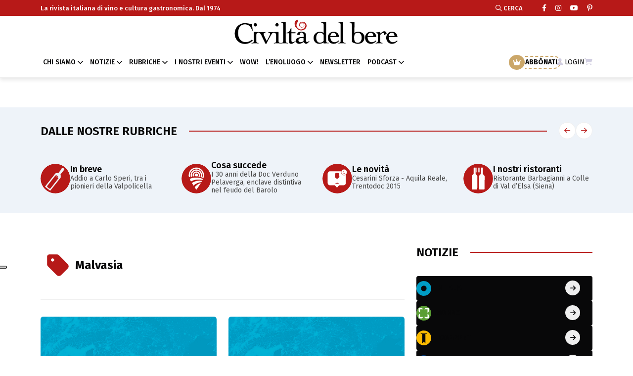

--- FILE ---
content_type: text/html; charset=UTF-8
request_url: https://www.civiltadelbere.com/tag/malvasia/
body_size: 15631
content:
<!DOCTYPE html>
<html class="no-js" data-theme="light" lang="it">
	
	<head>
		<meta charset="utf-8">
		<meta http-equiv="x-ua-compatible" content="ie=edge">
	    <!-- Mobile Specific Metas -->
	    <meta name="viewport" content="width=device-width, initial-scale=1, shrink-to-fit=no">		
	    <meta name="facebook-domain-verification" content="fshyh6g7buubt0b3df4yopqf268te0" />
	    <link rel="apple-touch-icon" sizes="57x57" href="https://www.civiltadelbere.com/wp-content/themes/cdb/assets/img/favicon.svg">
	    <link rel="apple-touch-icon" sizes="60x60" href="https://www.civiltadelbere.com/wp-content/themes/cdb/assets/img/favicon.svg">
	    <link rel="apple-touch-icon" sizes="72x72" href="https://www.civiltadelbere.com/wp-content/themes/cdb/assets/img/favicon.svg">
	    <link rel="apple-touch-icon" sizes="76x76" href="https://www.civiltadelbere.com/wp-content/themes/cdb/assets/img/favicon.svg">
	    <link rel="apple-touch-icon" sizes="114x114" href="https://www.civiltadelbere.com/wp-content/themes/cdb/assets/img/favicon.svg">
	    <link rel="apple-touch-icon" sizes="120x120" href="https://www.civiltadelbere.com/wp-content/themes/cdb/assets/img/favicon.svg">
	    <link rel="apple-touch-icon" sizes="144x144" href="https://www.civiltadelbere.com/wp-content/themes/cdb/assets/img/favicon.svg">
	    <link rel="apple-touch-icon" sizes="152x152" href="https://www.civiltadelbere.com/wp-content/themes/cdb/assets/img/favicon.svg">
	    <link rel="apple-touch-icon" sizes="180x180" href="https://www.civiltadelbere.com/wp-content/themes/cdb/assets/img/favicon.svg">
	    <link rel="icon" type="image/png" sizes="192x192" href="https://www.civiltadelbere.com/wp-content/themes/cdb/assets/img/favicon.svg">
	    <link rel="icon" type="image/png" sizes="32x32" href="https://www.civiltadelbere.com/wp-content/themes/cdb/assets/img/favicon.svg">
	    <link rel="icon" type="image/png" sizes="96x96" href="https://www.civiltadelbere.com/wp-content/themes/cdb/assets/img/favicon.svg">
	    <link rel="icon" type="image/png" sizes="16x16" href="https://www.civiltadelbere.com/wp-content/themes/cdb/assets/img/favicon.svg">
	    <link rel="manifest" href="https://www.civiltadelbere.com/wp-content/themes/cdb/assets/img/favicons/manifest.json">
	
	    <title>Malvasia Archivi - Civiltà del bere</title>
	    
		<link rel="preconnect" href="https://fonts.googleapis.com">
		<link rel="preconnect" href="https://fonts.gstatic.com" crossorigin>
		<link href="https://fonts.googleapis.com/css2?family=Fira+Sans:ital,wght@0,100;0,200;0,300;0,400;0,500;0,600;0,700;0,800;0,900;1,100;1,200;1,300;1,400;1,500;1,600;1,700;1,800;1,900&display=swap" rel="stylesheet">	    
		
	    <meta name='robots' content='index, follow, max-image-preview:large, max-snippet:-1, max-video-preview:-1' />

	<!-- This site is optimized with the Yoast SEO Premium plugin v26.2 (Yoast SEO v26.8) - https://yoast.com/product/yoast-seo-premium-wordpress/ -->
	<link rel="canonical" href="https://www.civiltadelbere.com/tag/malvasia/" />
	<link rel="next" href="https://www.civiltadelbere.com/tag/malvasia/page/2/" />
	<meta property="og:locale" content="it_IT" />
	<meta property="og:type" content="article" />
	<meta property="og:title" content="Malvasia Archivi" />
	<meta property="og:url" content="https://www.civiltadelbere.com/tag/malvasia/" />
	<meta property="og:site_name" content="Civiltà del bere" />
	<meta name="twitter:card" content="summary_large_image" />
	<script type="application/ld+json" class="yoast-schema-graph">{"@context":"https://schema.org","@graph":[{"@type":"CollectionPage","@id":"https://www.civiltadelbere.com/tag/malvasia/","url":"https://www.civiltadelbere.com/tag/malvasia/","name":"Malvasia Archivi - Civiltà del bere","isPartOf":{"@id":"https://www.civiltadelbere.com/#website"},"breadcrumb":{"@id":"https://www.civiltadelbere.com/tag/malvasia/#breadcrumb"},"inLanguage":"it-IT"},{"@type":"BreadcrumbList","@id":"https://www.civiltadelbere.com/tag/malvasia/#breadcrumb","itemListElement":[{"@type":"ListItem","position":1,"name":"Home","item":"https://www.civiltadelbere.com/"},{"@type":"ListItem","position":2,"name":"Malvasia"}]},{"@type":"WebSite","@id":"https://www.civiltadelbere.com/#website","url":"https://www.civiltadelbere.com/","name":"Civiltà del bere","description":"La rivista italiana di vino e cultura gastronomica. Dal 1974","publisher":{"@id":"https://www.civiltadelbere.com/#organization"},"potentialAction":[{"@type":"SearchAction","target":{"@type":"EntryPoint","urlTemplate":"https://www.civiltadelbere.com/?s={search_term_string}"},"query-input":{"@type":"PropertyValueSpecification","valueRequired":true,"valueName":"search_term_string"}}],"inLanguage":"it-IT"},{"@type":"Organization","@id":"https://www.civiltadelbere.com/#organization","name":"Civiltà del bere","url":"https://www.civiltadelbere.com/","logo":{"@type":"ImageObject","inLanguage":"it-IT","@id":"https://www.civiltadelbere.com/#/schema/logo/image/","url":"https://www.civiltadelbere.com/wp-content/uploads/2025/04/logo.svg","contentUrl":"https://www.civiltadelbere.com/wp-content/uploads/2025/04/logo.svg","width":1,"height":1,"caption":"Civiltà del bere"},"image":{"@id":"https://www.civiltadelbere.com/#/schema/logo/image/"},"sameAs":["https://www.facebook.com/civilta.delbere"]}]}</script>
	<!-- / Yoast SEO Premium plugin. -->


<link rel='dns-prefetch' href='//static.addtoany.com' />
<link rel="alternate" type="application/rss+xml" title="Civiltà del bere &raquo; Malvasia Feed del tag" href="https://www.civiltadelbere.com/tag/malvasia/feed/" />
<style id='wp-img-auto-sizes-contain-inline-css' type='text/css'>
img:is([sizes=auto i],[sizes^="auto," i]){contain-intrinsic-size:3000px 1500px}
/*# sourceURL=wp-img-auto-sizes-contain-inline-css */
</style>
<style id='wp-block-library-inline-css' type='text/css'>
:root{--wp-block-synced-color:#7a00df;--wp-block-synced-color--rgb:122,0,223;--wp-bound-block-color:var(--wp-block-synced-color);--wp-editor-canvas-background:#ddd;--wp-admin-theme-color:#007cba;--wp-admin-theme-color--rgb:0,124,186;--wp-admin-theme-color-darker-10:#006ba1;--wp-admin-theme-color-darker-10--rgb:0,107,160.5;--wp-admin-theme-color-darker-20:#005a87;--wp-admin-theme-color-darker-20--rgb:0,90,135;--wp-admin-border-width-focus:2px}@media (min-resolution:192dpi){:root{--wp-admin-border-width-focus:1.5px}}.wp-element-button{cursor:pointer}:root .has-very-light-gray-background-color{background-color:#eee}:root .has-very-dark-gray-background-color{background-color:#313131}:root .has-very-light-gray-color{color:#eee}:root .has-very-dark-gray-color{color:#313131}:root .has-vivid-green-cyan-to-vivid-cyan-blue-gradient-background{background:linear-gradient(135deg,#00d084,#0693e3)}:root .has-purple-crush-gradient-background{background:linear-gradient(135deg,#34e2e4,#4721fb 50%,#ab1dfe)}:root .has-hazy-dawn-gradient-background{background:linear-gradient(135deg,#faaca8,#dad0ec)}:root .has-subdued-olive-gradient-background{background:linear-gradient(135deg,#fafae1,#67a671)}:root .has-atomic-cream-gradient-background{background:linear-gradient(135deg,#fdd79a,#004a59)}:root .has-nightshade-gradient-background{background:linear-gradient(135deg,#330968,#31cdcf)}:root .has-midnight-gradient-background{background:linear-gradient(135deg,#020381,#2874fc)}:root{--wp--preset--font-size--normal:16px;--wp--preset--font-size--huge:42px}.has-regular-font-size{font-size:1em}.has-larger-font-size{font-size:2.625em}.has-normal-font-size{font-size:var(--wp--preset--font-size--normal)}.has-huge-font-size{font-size:var(--wp--preset--font-size--huge)}.has-text-align-center{text-align:center}.has-text-align-left{text-align:left}.has-text-align-right{text-align:right}.has-fit-text{white-space:nowrap!important}#end-resizable-editor-section{display:none}.aligncenter{clear:both}.items-justified-left{justify-content:flex-start}.items-justified-center{justify-content:center}.items-justified-right{justify-content:flex-end}.items-justified-space-between{justify-content:space-between}.screen-reader-text{border:0;clip-path:inset(50%);height:1px;margin:-1px;overflow:hidden;padding:0;position:absolute;width:1px;word-wrap:normal!important}.screen-reader-text:focus{background-color:#ddd;clip-path:none;color:#444;display:block;font-size:1em;height:auto;left:5px;line-height:normal;padding:15px 23px 14px;text-decoration:none;top:5px;width:auto;z-index:100000}html :where(.has-border-color){border-style:solid}html :where([style*=border-top-color]){border-top-style:solid}html :where([style*=border-right-color]){border-right-style:solid}html :where([style*=border-bottom-color]){border-bottom-style:solid}html :where([style*=border-left-color]){border-left-style:solid}html :where([style*=border-width]){border-style:solid}html :where([style*=border-top-width]){border-top-style:solid}html :where([style*=border-right-width]){border-right-style:solid}html :where([style*=border-bottom-width]){border-bottom-style:solid}html :where([style*=border-left-width]){border-left-style:solid}html :where(img[class*=wp-image-]){height:auto;max-width:100%}:where(figure){margin:0 0 1em}html :where(.is-position-sticky){--wp-admin--admin-bar--position-offset:var(--wp-admin--admin-bar--height,0px)}@media screen and (max-width:600px){html :where(.is-position-sticky){--wp-admin--admin-bar--position-offset:0px}}

/*# sourceURL=wp-block-library-inline-css */
</style><style id='wp-block-heading-inline-css' type='text/css'>
h1:where(.wp-block-heading).has-background,h2:where(.wp-block-heading).has-background,h3:where(.wp-block-heading).has-background,h4:where(.wp-block-heading).has-background,h5:where(.wp-block-heading).has-background,h6:where(.wp-block-heading).has-background{padding:1.25em 2.375em}h1.has-text-align-left[style*=writing-mode]:where([style*=vertical-lr]),h1.has-text-align-right[style*=writing-mode]:where([style*=vertical-rl]),h2.has-text-align-left[style*=writing-mode]:where([style*=vertical-lr]),h2.has-text-align-right[style*=writing-mode]:where([style*=vertical-rl]),h3.has-text-align-left[style*=writing-mode]:where([style*=vertical-lr]),h3.has-text-align-right[style*=writing-mode]:where([style*=vertical-rl]),h4.has-text-align-left[style*=writing-mode]:where([style*=vertical-lr]),h4.has-text-align-right[style*=writing-mode]:where([style*=vertical-rl]),h5.has-text-align-left[style*=writing-mode]:where([style*=vertical-lr]),h5.has-text-align-right[style*=writing-mode]:where([style*=vertical-rl]),h6.has-text-align-left[style*=writing-mode]:where([style*=vertical-lr]),h6.has-text-align-right[style*=writing-mode]:where([style*=vertical-rl]){rotate:180deg}
/*# sourceURL=https://www.civiltadelbere.com/wp-includes/blocks/heading/style.min.css */
</style>
<style id='wp-block-paragraph-inline-css' type='text/css'>
.is-small-text{font-size:.875em}.is-regular-text{font-size:1em}.is-large-text{font-size:2.25em}.is-larger-text{font-size:3em}.has-drop-cap:not(:focus):first-letter{float:left;font-size:8.4em;font-style:normal;font-weight:100;line-height:.68;margin:.05em .1em 0 0;text-transform:uppercase}body.rtl .has-drop-cap:not(:focus):first-letter{float:none;margin-left:.1em}p.has-drop-cap.has-background{overflow:hidden}:root :where(p.has-background){padding:1.25em 2.375em}:where(p.has-text-color:not(.has-link-color)) a{color:inherit}p.has-text-align-left[style*="writing-mode:vertical-lr"],p.has-text-align-right[style*="writing-mode:vertical-rl"]{rotate:180deg}
/*# sourceURL=https://www.civiltadelbere.com/wp-includes/blocks/paragraph/style.min.css */
</style>
<style id='wp-block-quote-inline-css' type='text/css'>
.wp-block-quote{box-sizing:border-box;overflow-wrap:break-word}.wp-block-quote.is-large:where(:not(.is-style-plain)),.wp-block-quote.is-style-large:where(:not(.is-style-plain)){margin-bottom:1em;padding:0 1em}.wp-block-quote.is-large:where(:not(.is-style-plain)) p,.wp-block-quote.is-style-large:where(:not(.is-style-plain)) p{font-size:1.5em;font-style:italic;line-height:1.6}.wp-block-quote.is-large:where(:not(.is-style-plain)) cite,.wp-block-quote.is-large:where(:not(.is-style-plain)) footer,.wp-block-quote.is-style-large:where(:not(.is-style-plain)) cite,.wp-block-quote.is-style-large:where(:not(.is-style-plain)) footer{font-size:1.125em;text-align:right}.wp-block-quote>cite{display:block}
/*# sourceURL=https://www.civiltadelbere.com/wp-includes/blocks/quote/style.min.css */
</style>
<style id='global-styles-inline-css' type='text/css'>
:root{--wp--preset--aspect-ratio--square: 1;--wp--preset--aspect-ratio--4-3: 4/3;--wp--preset--aspect-ratio--3-4: 3/4;--wp--preset--aspect-ratio--3-2: 3/2;--wp--preset--aspect-ratio--2-3: 2/3;--wp--preset--aspect-ratio--16-9: 16/9;--wp--preset--aspect-ratio--9-16: 9/16;--wp--preset--color--black: #000000;--wp--preset--color--cyan-bluish-gray: #abb8c3;--wp--preset--color--white: #ffffff;--wp--preset--color--pale-pink: #f78da7;--wp--preset--color--vivid-red: #cf2e2e;--wp--preset--color--luminous-vivid-orange: #ff6900;--wp--preset--color--luminous-vivid-amber: #fcb900;--wp--preset--color--light-green-cyan: #7bdcb5;--wp--preset--color--vivid-green-cyan: #00d084;--wp--preset--color--pale-cyan-blue: #8ed1fc;--wp--preset--color--vivid-cyan-blue: #0693e3;--wp--preset--color--vivid-purple: #9b51e0;--wp--preset--gradient--vivid-cyan-blue-to-vivid-purple: linear-gradient(135deg,rgb(6,147,227) 0%,rgb(155,81,224) 100%);--wp--preset--gradient--light-green-cyan-to-vivid-green-cyan: linear-gradient(135deg,rgb(122,220,180) 0%,rgb(0,208,130) 100%);--wp--preset--gradient--luminous-vivid-amber-to-luminous-vivid-orange: linear-gradient(135deg,rgb(252,185,0) 0%,rgb(255,105,0) 100%);--wp--preset--gradient--luminous-vivid-orange-to-vivid-red: linear-gradient(135deg,rgb(255,105,0) 0%,rgb(207,46,46) 100%);--wp--preset--gradient--very-light-gray-to-cyan-bluish-gray: linear-gradient(135deg,rgb(238,238,238) 0%,rgb(169,184,195) 100%);--wp--preset--gradient--cool-to-warm-spectrum: linear-gradient(135deg,rgb(74,234,220) 0%,rgb(151,120,209) 20%,rgb(207,42,186) 40%,rgb(238,44,130) 60%,rgb(251,105,98) 80%,rgb(254,248,76) 100%);--wp--preset--gradient--blush-light-purple: linear-gradient(135deg,rgb(255,206,236) 0%,rgb(152,150,240) 100%);--wp--preset--gradient--blush-bordeaux: linear-gradient(135deg,rgb(254,205,165) 0%,rgb(254,45,45) 50%,rgb(107,0,62) 100%);--wp--preset--gradient--luminous-dusk: linear-gradient(135deg,rgb(255,203,112) 0%,rgb(199,81,192) 50%,rgb(65,88,208) 100%);--wp--preset--gradient--pale-ocean: linear-gradient(135deg,rgb(255,245,203) 0%,rgb(182,227,212) 50%,rgb(51,167,181) 100%);--wp--preset--gradient--electric-grass: linear-gradient(135deg,rgb(202,248,128) 0%,rgb(113,206,126) 100%);--wp--preset--gradient--midnight: linear-gradient(135deg,rgb(2,3,129) 0%,rgb(40,116,252) 100%);--wp--preset--font-size--small: 13px;--wp--preset--font-size--medium: 20px;--wp--preset--font-size--large: 36px;--wp--preset--font-size--x-large: 42px;--wp--preset--spacing--20: 0.44rem;--wp--preset--spacing--30: 0.67rem;--wp--preset--spacing--40: 1rem;--wp--preset--spacing--50: 1.5rem;--wp--preset--spacing--60: 2.25rem;--wp--preset--spacing--70: 3.38rem;--wp--preset--spacing--80: 5.06rem;--wp--preset--shadow--natural: 6px 6px 9px rgba(0, 0, 0, 0.2);--wp--preset--shadow--deep: 12px 12px 50px rgba(0, 0, 0, 0.4);--wp--preset--shadow--sharp: 6px 6px 0px rgba(0, 0, 0, 0.2);--wp--preset--shadow--outlined: 6px 6px 0px -3px rgb(255, 255, 255), 6px 6px rgb(0, 0, 0);--wp--preset--shadow--crisp: 6px 6px 0px rgb(0, 0, 0);}:where(.is-layout-flex){gap: 0.5em;}:where(.is-layout-grid){gap: 0.5em;}body .is-layout-flex{display: flex;}.is-layout-flex{flex-wrap: wrap;align-items: center;}.is-layout-flex > :is(*, div){margin: 0;}body .is-layout-grid{display: grid;}.is-layout-grid > :is(*, div){margin: 0;}:where(.wp-block-columns.is-layout-flex){gap: 2em;}:where(.wp-block-columns.is-layout-grid){gap: 2em;}:where(.wp-block-post-template.is-layout-flex){gap: 1.25em;}:where(.wp-block-post-template.is-layout-grid){gap: 1.25em;}.has-black-color{color: var(--wp--preset--color--black) !important;}.has-cyan-bluish-gray-color{color: var(--wp--preset--color--cyan-bluish-gray) !important;}.has-white-color{color: var(--wp--preset--color--white) !important;}.has-pale-pink-color{color: var(--wp--preset--color--pale-pink) !important;}.has-vivid-red-color{color: var(--wp--preset--color--vivid-red) !important;}.has-luminous-vivid-orange-color{color: var(--wp--preset--color--luminous-vivid-orange) !important;}.has-luminous-vivid-amber-color{color: var(--wp--preset--color--luminous-vivid-amber) !important;}.has-light-green-cyan-color{color: var(--wp--preset--color--light-green-cyan) !important;}.has-vivid-green-cyan-color{color: var(--wp--preset--color--vivid-green-cyan) !important;}.has-pale-cyan-blue-color{color: var(--wp--preset--color--pale-cyan-blue) !important;}.has-vivid-cyan-blue-color{color: var(--wp--preset--color--vivid-cyan-blue) !important;}.has-vivid-purple-color{color: var(--wp--preset--color--vivid-purple) !important;}.has-black-background-color{background-color: var(--wp--preset--color--black) !important;}.has-cyan-bluish-gray-background-color{background-color: var(--wp--preset--color--cyan-bluish-gray) !important;}.has-white-background-color{background-color: var(--wp--preset--color--white) !important;}.has-pale-pink-background-color{background-color: var(--wp--preset--color--pale-pink) !important;}.has-vivid-red-background-color{background-color: var(--wp--preset--color--vivid-red) !important;}.has-luminous-vivid-orange-background-color{background-color: var(--wp--preset--color--luminous-vivid-orange) !important;}.has-luminous-vivid-amber-background-color{background-color: var(--wp--preset--color--luminous-vivid-amber) !important;}.has-light-green-cyan-background-color{background-color: var(--wp--preset--color--light-green-cyan) !important;}.has-vivid-green-cyan-background-color{background-color: var(--wp--preset--color--vivid-green-cyan) !important;}.has-pale-cyan-blue-background-color{background-color: var(--wp--preset--color--pale-cyan-blue) !important;}.has-vivid-cyan-blue-background-color{background-color: var(--wp--preset--color--vivid-cyan-blue) !important;}.has-vivid-purple-background-color{background-color: var(--wp--preset--color--vivid-purple) !important;}.has-black-border-color{border-color: var(--wp--preset--color--black) !important;}.has-cyan-bluish-gray-border-color{border-color: var(--wp--preset--color--cyan-bluish-gray) !important;}.has-white-border-color{border-color: var(--wp--preset--color--white) !important;}.has-pale-pink-border-color{border-color: var(--wp--preset--color--pale-pink) !important;}.has-vivid-red-border-color{border-color: var(--wp--preset--color--vivid-red) !important;}.has-luminous-vivid-orange-border-color{border-color: var(--wp--preset--color--luminous-vivid-orange) !important;}.has-luminous-vivid-amber-border-color{border-color: var(--wp--preset--color--luminous-vivid-amber) !important;}.has-light-green-cyan-border-color{border-color: var(--wp--preset--color--light-green-cyan) !important;}.has-vivid-green-cyan-border-color{border-color: var(--wp--preset--color--vivid-green-cyan) !important;}.has-pale-cyan-blue-border-color{border-color: var(--wp--preset--color--pale-cyan-blue) !important;}.has-vivid-cyan-blue-border-color{border-color: var(--wp--preset--color--vivid-cyan-blue) !important;}.has-vivid-purple-border-color{border-color: var(--wp--preset--color--vivid-purple) !important;}.has-vivid-cyan-blue-to-vivid-purple-gradient-background{background: var(--wp--preset--gradient--vivid-cyan-blue-to-vivid-purple) !important;}.has-light-green-cyan-to-vivid-green-cyan-gradient-background{background: var(--wp--preset--gradient--light-green-cyan-to-vivid-green-cyan) !important;}.has-luminous-vivid-amber-to-luminous-vivid-orange-gradient-background{background: var(--wp--preset--gradient--luminous-vivid-amber-to-luminous-vivid-orange) !important;}.has-luminous-vivid-orange-to-vivid-red-gradient-background{background: var(--wp--preset--gradient--luminous-vivid-orange-to-vivid-red) !important;}.has-very-light-gray-to-cyan-bluish-gray-gradient-background{background: var(--wp--preset--gradient--very-light-gray-to-cyan-bluish-gray) !important;}.has-cool-to-warm-spectrum-gradient-background{background: var(--wp--preset--gradient--cool-to-warm-spectrum) !important;}.has-blush-light-purple-gradient-background{background: var(--wp--preset--gradient--blush-light-purple) !important;}.has-blush-bordeaux-gradient-background{background: var(--wp--preset--gradient--blush-bordeaux) !important;}.has-luminous-dusk-gradient-background{background: var(--wp--preset--gradient--luminous-dusk) !important;}.has-pale-ocean-gradient-background{background: var(--wp--preset--gradient--pale-ocean) !important;}.has-electric-grass-gradient-background{background: var(--wp--preset--gradient--electric-grass) !important;}.has-midnight-gradient-background{background: var(--wp--preset--gradient--midnight) !important;}.has-small-font-size{font-size: var(--wp--preset--font-size--small) !important;}.has-medium-font-size{font-size: var(--wp--preset--font-size--medium) !important;}.has-large-font-size{font-size: var(--wp--preset--font-size--large) !important;}.has-x-large-font-size{font-size: var(--wp--preset--font-size--x-large) !important;}
/*# sourceURL=global-styles-inline-css */
</style>

<style id='classic-theme-styles-inline-css' type='text/css'>
/*! This file is auto-generated */
.wp-block-button__link{color:#fff;background-color:#32373c;border-radius:9999px;box-shadow:none;text-decoration:none;padding:calc(.667em + 2px) calc(1.333em + 2px);font-size:1.125em}.wp-block-file__button{background:#32373c;color:#fff;text-decoration:none}
/*# sourceURL=/wp-includes/css/classic-themes.min.css */
</style>
<link rel='stylesheet' id='wpo_min-header-0-css' href='https://www.civiltadelbere.com/wp-content/cache/wpo-minify/1766424639/assets/wpo-minify-header-4ea2615e.min.css' type='text/css' media='all' />
<script type="text/javascript" src="https://www.civiltadelbere.com/wp-includes/js/jquery/jquery.min.js" id="jquery-core-js"></script>
<script type="text/javascript" src="https://www.civiltadelbere.com/wp-includes/js/jquery/jquery-migrate.min.js" id="jquery-migrate-js"></script>
<script type="text/javascript" src="https://www.civiltadelbere.com/wp-content/plugins/wp-eMember/js/jquery.fileuploader.js" id="jquery.fileuploader-js"></script>
<script type="text/javascript" src="https://www.civiltadelbere.com/wp-content/plugins/wp-eMember/js/jquery.validationEngine.js" id="jquery.validationEngine-js"></script>
<script type="text/javascript" src="https://www.civiltadelbere.com/wp-content/plugins/wp-eMember/js/jquery.libs.js" id="jquery.libs-js"></script>
<script type="text/javascript" id="addtoany-core-js-before">
/* <![CDATA[ */
window.a2a_config=window.a2a_config||{};a2a_config.callbacks=[];a2a_config.overlays=[];a2a_config.templates={};a2a_localize = {
	Share: "Condividi",
	Save: "Salva",
	Subscribe: "Abbonati",
	Email: "Email",
	Bookmark: "Segnalibro",
	ShowAll: "espandi",
	ShowLess: "comprimi",
	FindServices: "Trova servizi",
	FindAnyServiceToAddTo: "Trova subito un servizio da aggiungere",
	PoweredBy: "Powered by",
	ShareViaEmail: "Condividi via email",
	SubscribeViaEmail: "Iscriviti via email",
	BookmarkInYourBrowser: "Aggiungi ai segnalibri",
	BookmarkInstructions: "Premi Ctrl+D o \u2318+D per mettere questa pagina nei preferiti",
	AddToYourFavorites: "Aggiungi ai favoriti",
	SendFromWebOrProgram: "Invia da qualsiasi indirizzo email o programma di posta elettronica",
	EmailProgram: "Programma di posta elettronica",
	More: "Di più&#8230;",
	ThanksForSharing: "Grazie per la condivisione!",
	ThanksForFollowing: "Grazie per il following!"
};


//# sourceURL=addtoany-core-js-before
/* ]]> */
</script>
<script type="text/javascript" defer src="https://static.addtoany.com/menu/page.js" id="addtoany-core-js"></script>
<script type="text/javascript" defer src="https://www.civiltadelbere.com/wp-content/plugins/add-to-any/addtoany.min.js" id="addtoany-jquery-js"></script>
<script type="text/javascript" src="https://www.civiltadelbere.com/wp-content/themes/cdb/assets/js/jquery-3.6.0.min.js" id="my_jquery-js"></script>
<script type="text/javascript" src="https://www.civiltadelbere.com/wp-content/themes/cdb/assets/js/slick.min.js" id="my_js_slick-js"></script>
<script type="text/javascript" src="https://www.civiltadelbere.com/wp-content/themes/cdb/assets/js/bootstrap.min.js" id="my_js_bootstrap-js"></script>
<script type="text/javascript" src="https://www.civiltadelbere.com/wp-content/themes/cdb/assets/js/jquery.magnific-popup.min.js" id="my_js_magnific-js"></script>
<script type="text/javascript" src="https://www.civiltadelbere.com/wp-content/themes/cdb/assets/js/jquery-ui.min.js" id="my_js_ui-js"></script>
<script type="text/javascript" src="https://www.civiltadelbere.com/wp-content/themes/cdb/assets/js/imagesloaded.pkgd.min.js" id="my_js_loaded-js"></script>
<script type="text/javascript" src="https://www.civiltadelbere.com/wp-content/themes/cdb/assets/js/isotope.pkgd.min.js" id="my_js_isotope-js"></script>
<script type="text/javascript" src="https://www.civiltadelbere.com/wp-content/themes/cdb/assets/js/select2.min.js" id="my_js_select2-js"></script>
<script type="text/javascript" src="https://www.civiltadelbere.com/wp-content/themes/cdb/assets/js/main.js" id="my_main-js"></script>
<script type="text/javascript" src="https://www.civiltadelbere.com/wp-content/plugins/taxopress-pro/assets/frontend/js/frontend.js" id="taxopress-frontend-js-js"></script>
<script type="text/javascript" id="sib-front-js-js-extra">
/* <![CDATA[ */
var sibErrMsg = {"invalidMail":"Please fill out valid email address","requiredField":"Please fill out required fields","invalidDateFormat":"Please fill out valid date format","invalidSMSFormat":"Please fill out valid phone number"};
var ajax_sib_front_object = {"ajax_url":"https://www.civiltadelbere.com/wp-admin/admin-ajax.php","ajax_nonce":"4c3029b070","flag_url":"https://www.civiltadelbere.com/wp-content/plugins/mailin/img/flags/"};
//# sourceURL=sib-front-js-js-extra
/* ]]> */
</script>
<script type="text/javascript" src="https://www.civiltadelbere.com/wp-content/plugins/mailin/js/mailin-front.js" id="sib-front-js-js"></script>
<link rel="https://api.w.org/" href="https://www.civiltadelbere.com/wp-json/" /><link rel="alternate" title="JSON" type="application/json" href="https://www.civiltadelbere.com/wp-json/wp/v2/tags/352" /><link rel="EditURI" type="application/rsd+xml" title="RSD" href="https://www.civiltadelbere.com/xmlrpc.php?rsd" />

<!-- This site is using AdRotate v5.17.2 to display their advertisements - https://ajdg.solutions/ -->
<!-- AdRotate CSS -->
<style type="text/css" media="screen">
	.g { margin:0px; padding:0px; overflow:hidden; line-height:1; zoom:1; }
	.g img { height:auto; }
	.g-col { position:relative; float:left; }
	.g-col:first-child { margin-left: 0; }
	.g-col:last-child { margin-right: 0; }
	.g-1 { min-width:0px; max-width:1224px; }
	.b-1 { margin:0px; }
	.g-4 { min-width:0px; max-width:1224px; }
	.b-4 { margin:0px; }
	@media only screen and (max-width: 480px) {
		.g-col, .g-dyn, .g-single { width:100%; margin-left:0; margin-right:0; }
	}
</style>
<!-- /AdRotate CSS -->


<!-- WP eMember plugin v10.8.6 - http://www.tipsandtricks-hq.com/wordpress-emember-easy-to-use-wordpress-membership-plugin-1706 -->
<script type="text/javascript">
    /* <![CDATA[ */
    jQuery(document).ready(function($) {
            //fancy login start//
            $('#emem_ui_close').click(function(e) {
                $(this).parent().hide('slow');
                $('#marker').html("");
            });
            $('.emember_fancy_login_link').click(
                    function(e) {
                        var targetId = $(e.target).addClass('emember_activeLink').attr('id');
                        var alreadyOpened = $('#marker');
                        var menu = $('#emember_signin_menu');
                        var offset = $(e.target).offset();
                        if (!alreadyOpened.html()) {
                            alreadyOpened.html(targetId);
                            menu.css({'left': offset.left + 'px', 'top': (offset.top + 20) + 'px'}).show('slow');
                        }
                        else if (targetId != alreadyOpened.html()) {
                            alreadyOpened.html(targetId);
                            menu.hide().css({'left': offset.left + 'px', 'top': (offset.top + 20) + 'px'}).show('slow');
                        } else if (targetId == alreadyOpened.html()) {
                            $(e.target).removeClass('emember_activeLink');
                            alreadyOpened.html("");
                            menu.hide('slow');
                        }
                    }
            );
            $('#emember_fancy_login_form').submit(function() {
                var msg = "Per favore" + " attendi ...";
                $('#emember_fancy_log_msg').css('color', 'black').html(msg + '<br/>');
                $.post('https://www.civiltadelbere.com/wp-admin/admin-ajax.php', $(this).serialize(), function(result) {
                    if (result.status) {
                        var redirect = '';
                        if (redirect) {
                            var url = get_redirect_url(result.redirect);
                            window.location.href = url;
                        } else {
                            window.location.reload();
                        }
                    }
                    else {
                        $('#emember_fancy_log_msg').css('color', 'red').html(result.msg + '<br/>');
                    }
                }, 'json');
                return false;
            });
            //fancy login end//
        function get_redirect_url($redirects) {
            var $after_login_page = 'http://www.civiltadelbere.com/login/';
            if ($redirects.own)
                return $redirects.own;
            if ($redirects.level)
                return $redirects.level;
            if ($after_login_page)
                return $after_login_page;
            return '';
        }
    });
    /* ]]> */
</script>
<script type="text/javascript" src="https://cdn.brevo.com/js/sdk-loader.js" async></script>
<script type="text/javascript">
  window.Brevo = window.Brevo || [];
  window.Brevo.push(['init', {"client_key":"k7fj7c1xhzpzt06js0q0rl8b","email_id":null,"push":{"customDomain":"https:\/\/www.civiltadelbere.com\/wp-content\/plugins\/mailin\/"},"service_worker_url":"sw.js?key=${key}","frame_url":"brevo-frame.html"}]);
</script><link rel="icon" href="https://www.civiltadelbere.com/wp-content/uploads/2025/08/cropped-logo-cdb-1-32x32.png" sizes="32x32" />
<link rel="icon" href="https://www.civiltadelbere.com/wp-content/uploads/2025/08/cropped-logo-cdb-1-192x192.png" sizes="192x192" />
<link rel="apple-touch-icon" href="https://www.civiltadelbere.com/wp-content/uploads/2025/08/cropped-logo-cdb-1-180x180.png" />
<meta name="msapplication-TileImage" content="https://www.civiltadelbere.com/wp-content/uploads/2025/08/cropped-logo-cdb-1-270x270.png" />
	    
		<script type="text/javascript">
		var _iub = _iub || [];
		_iub.csConfiguration = {"floatingPreferencesButtonDisplay":"anchored-center-left","perPurposeConsent":true,"siteId":1322200,"cookiePolicyId":84674260,"lang":"it","banner":{"acceptButtonDisplay":true,"closeButtonRejects":true,"customizeButtonDisplay":true,"explicitWithdrawal":true,"listPurposes":true,"ownerName":"civiltadelbere.com","position":"bottom","rejectButtonDisplay":true,"showPurposesToggles":true,"showTotalNumberOfProviders":true,"slideDown":false}};
		</script>
		<script type="text/javascript" src="https://cs.iubenda.com/autoblocking/1322200.js"></script>
		<script type="text/javascript" src="//cdn.iubenda.com/cs/iubenda_cs.js" charset="UTF-8" async></script>
		
	</head>
	
	<body class="archive tag tag-malvasia tag-352 wp-theme-cdb no-padding">
	    <!--[if lte IE 9]>
	    	<p class="browserupgrade">You are using an <strong>outdated</strong> browser. Please <a href="https://browsehappy.com/">upgrade your browser</a> to improve your experience and security.</p>
	  	<![endif]-->
	
	    <div class="preloader ">
	        <div class="preloader-inner">
	            <span class="loader"></span>
	        </div>
	    </div>
	    
	    <div class="popup-search-box">
    <button class="searchClose"><i class="fal fa-times"></i></button>
    
    	
	<div class="quote-form-box">
        <form  method="get" action="https://www.civiltadelbere.com" class="contact-form ajax-contact">
	        
			<div class="row justify-content-center align-items-center text-center search-form">
			    <div class="col-md-12 mb-3">
			        <div class="line"></div>
			        <img class="icon mb-2" src="https://www.civiltadelbere.com/wp-content/themes/cdb/assets/img/search.svg" alt="search">
			    </div>
			</div>

            <div class="row">
                <div class="form-group col-md-12">
	                 <input type="text" class="form-control red" id="s" name="s" type="text" value="" placeholder="Cosa stai cercando?">
                </div>
				
					    <div class="form-group col-md-12">
	        <select name="categoria" class="form-select">
	            <option value="" disabled selected hidden>Seleziona la categoria</option>
	            <option value="14">In Italia</option>
<option value="62">Mondo</option>
<option value="1837">I commenti</option>
<option value="162">Business</option>
<option value="249">Scienze</option>
<option value="60">L&#039;altro bere</option>
<option value="13">Food</option>
<option value="19680">In breve</option>
<option value="18357">Cambi di poltrona</option>
<option value="18354">Cosa succede</option>
<option value="19681">Dal nostro archivio</option>
<option value="18356">I nostri ristoranti</option>
<option value="19672">L&#039;enogioventù</option>
<option value="19682">Le anteprime</option>
<option value="18355">Le novità</option>
<option value="18358">Sound Sommelier</option>
	        </select>
	    </div>
	    
					    <div class="form-group col-md-12">
	        <select name="localita" class="form-select">
	            <option value="" disabled selected hidden>Seleziona la località</option>
	            <option value="19695">Valle d&#039;Aosta</option>
<option value="18859">Piemonte</option>
<option value="19700">Liguria</option>
<option value="18929">Lombardia</option>
<option value="19710">Trentino-Alto Adige</option>
<option value="18861">Veneto</option>
<option value="19712">Friuli Venezia Giulia</option>
<option value="18860">Emilia Romagna</option>
<option value="19711">Toscana</option>
<option value="19677">Marche</option>
<option value="19717">Umbria</option>
<option value="19709">Lazio</option>
<option value="19676">Abruzzo</option>
<option value="19678">Molise</option>
<option value="19708">Campania</option>
<option value="19679">Puglia</option>
<option value="19713">Basilicata</option>
<option value="19715">Sicilia</option>
<option value="19714">Calabria</option>
<option value="19716">Sardegna</option>
<option value="20082">Argentina</option>
<option value="19674">Austria</option>
<option value="19799">Belgio</option>
<option value="19756">Canada</option>
<option value="20087">Cile</option>
<option value="19698">Francia</option>
<option value="20083">Germania</option>
<option value="20097">Spagna</option>
<option value="19699">Stati Uniti</option>
<option value="20090">Svizzera</option>
	        </select>
	    </div>
	    
                <div class="form-group col-md-12">
                    <select name="autore" id="autore" class="form-select custom-select">
                        <option value="" disabled="" selected="" hidden="">Seleziona l'autore</option>
					    <option value="1364" >Roberto Anesi</option><option value="1355" >Paolo Basso</option><option value="1340" >Maria Cristina Beretta</option><option value="1327" >Luciano Ferraro</option><option value="1265" >Aldo Fiordelli</option><option value="1348" >Matteo Forlì</option><option value="1267" >Alessandro Franceschini</option><option value="1274" >Anita Franzon</option><option value="1343" >Mario Fregoni</option><option value="1378" >Ulrich Kohlmann</option><option value="1293" >Cristina Mercuri</option><option value="1361" >Riccardo Oldani</option><option value="1299" >Emanuele Pellucci</option><option value="1288" >Cesare Pillon</option><option value="1266" >Alessandra Piubello</option><option value="1358" >Paolo Scarpellini</option><option value="1380" >Attilio Scienza</option><option value="1365" >Roger Sesto</option><option value="1350" >Monica Sommacampagna</option><option value="1359" >Paolo Storchi</option><option value="1371" >Stefano Tesi</option><option value="1269" >Alessandro Torcoli</option><option value="1375" >Valentina Vercelli</option><option value="1349" >Mike Veseth</option><option value="1403" >Enzo Vizzari</option><option value="1346" >Massimo Zanichelli</option>                    </select>                
                </div>

                <div class="form-btn col-12 text-center">
                    <button class="th-btn">Cerca<i class="fas fa-arrow-up-right ms-2"></i></button>
                </div>
            </div>
            <p class="form-messages mb-0 mt-3"></p>
        </form>
    </div>	
   
</div>	    
	    <div class="th-menu-wrapper">
	        <div class="th-menu-area text-center">
	            <button class="th-menu-toggle"><i class="fal fa-times"></i></button>
	            <div class="mobile-logo">
	                <a href="https://www.civiltadelbere.com"><img src="https://www.civiltadelbere.com/wp-content/themes/cdb/assets/img/logo.svg" alt="Civiltà del Bere"></a>
	            </div>
	            <div class="th-mobile-menu"><ul id="menu-header" class="menu"><li><a href="#">CHI SIAMO</a><ul>
<li><a href="https://www.civiltadelbere.com/la-rivista/">La storia</a></li>
<li><a href="https://www.civiltadelbere.com/autori/">Gli autori</a></li>
<li><a href="https://www.civiltadelbere.com/contatti/">Contatti</a></li>
</ul>
</li>
<li><a href="#">NOTIZIE</a><ul>
<li><a href="https://www.civiltadelbere.com/notizie/in-italia/">In Italia</a><ul>
<li><a href="https://www.civiltadelbere.com/notizie/in-italia/?localita=valle-daosta">Valle d&#039;Aosta</a></li>
<li><a href="https://www.civiltadelbere.com/notizie/in-italia/?localita=piemonte">Piemonte</a></li>
<li><a href="https://www.civiltadelbere.com/notizie/in-italia/?localita=liguria">Liguria</a></li>
<li><a href="https://www.civiltadelbere.com/notizie/in-italia/?localita=lombardia">Lombardia</a></li>
<li><a href="https://www.civiltadelbere.com/notizie/in-italia/?localita=trentino-alto-adige">Trentino - Alto Adige</a></li>
<li><a href="https://www.civiltadelbere.com/notizie/in-italia/?localita=veneto">Veneto</a></li>
<li><a href="https://www.civiltadelbere.com/notizie/in-italia/?localita=friuli-venezia-giulia">Friuli Venezia Giulia</a></li>
<li><a href="https://www.civiltadelbere.com/notizie/in-italia/?localita=emilia-romagna">Emilia Romagna</a></li>
<li><a href="https://www.civiltadelbere.com/notizie/in-italia/?localita=toscana">Toscana</a></li>
<li><a href="https://www.civiltadelbere.com/notizie/in-italia/?localita=marche">Marche</a></li>
<li><a href="https://www.civiltadelbere.com/notizie/in-italia/?localita=umbria">Umbria</a></li>
<li><a href="https://www.civiltadelbere.com/notizie/in-italia/?localita=lazio">Lazio</a></li>
<li><a href="https://www.civiltadelbere.com/notizie/in-italia/?localita=abruzzo">Abruzzo</a></li>
<li><a href="https://www.civiltadelbere.com/notizie/in-italia/?localita=molise">Molise</a></li>
<li><a href="https://www.civiltadelbere.com/notizie/in-italia/?localita=campania">Campania</a></li>
<li><a href="https://www.civiltadelbere.com/notizie/in-italia/?localita=puglia">Puglia</a></li>
<li><a href="https://www.civiltadelbere.com/notizie/in-italia/?localita=basilicata">Basilicata</a></li>
<li><a href="https://www.civiltadelbere.com/notizie/in-italia/?localita=calabria">Calabria</a></li>
<li><a href="https://www.civiltadelbere.com/notizie/in-italia/?localita=sicilia">Sicilia</a></li>
<li><a href="https://www.civiltadelbere.com/notizie/in-italia/?localita=sardegna">Sardegna</a></li>
</ul>
</li>
<li><a href="https://www.civiltadelbere.com/notizie/senza-confini/">Mondo</a><ul>
<li><a href="https://www.civiltadelbere.com/localita/mondo/argentina/">Argentina</a></li>
<li><a href="https://www.civiltadelbere.com/localita/mondo/austria/">Austria</a></li>
<li><a href="https://www.civiltadelbere.com/localita/mondo/belgio/">Belgio</a></li>
<li><a href="https://www.civiltadelbere.com/localita/mondo/canada/">Canada</a></li>
<li><a href="https://www.civiltadelbere.com/localita/mondo/cile/">Cile</a></li>
<li><a href="https://www.civiltadelbere.com/localita/mondo/francia/">Francia</a></li>
<li><a href="https://www.civiltadelbere.com/localita/mondo/germania/">Germania</a></li>
<li><a href="https://www.civiltadelbere.com/localita/mondo/spagna/">Spagna</a></li>
<li><a href="https://www.civiltadelbere.com/localita/mondo/stati-uniti-mondo/">Stati Uniti</a></li>
<li><a href="https://www.civiltadelbere.com/localita/mondo/svizzera/">Svizzera</a></li>
</ul>
</li>
<li><a href="https://www.civiltadelbere.com/notizie/editoriale/">I commenti</a><ul>
<li><a href="https://www.civiltadelbere.com/notizie/editoriale/?author=alessandro-torcoli">Alessandro Torcoli</a></li>
<li><a href="https://www.civiltadelbere.com/notizie/editoriale/?author=lucianoferraro">Luciano Ferraro</a></li>
<li><a href="https://www.civiltadelbere.com/notizie/editoriale/?author=cesarepillon">Cesare Pillon</a></li>
<li><a href="https://www.civiltadelbere.com/notizie/editoriale/?author=attilioscienza">Attilio Scienza</a></li>
<li><a href="https://www.civiltadelbere.com/notizie/editoriale/?author=enzo-vizzari">Enzo Vizzari</a></li>
</ul>
</li>
<li><a href="https://www.civiltadelbere.com/notizie/business/">Business</a></li>
<li><a href="https://www.civiltadelbere.com/notizie/scienze/">Scienze</a></li>
<li><a href="https://www.civiltadelbere.com/notizie/eventi/">Eventi del mese</a></li>
<li><a href="https://www.civiltadelbere.com/notizie/altro-bere/">L&#039;altro bere</a><ul>
<li><a href="https://www.civiltadelbere.com/notizie/altro-bere/birra/">Birra</a></li>
<li><a href="https://www.civiltadelbere.com/notizie/altro-bere/caffe/">Caffè</a></li>
<li><a href="https://www.civiltadelbere.com/notizie/altro-bere/spirits/">Spirits</a></li>
</ul>
</li>
<li><a href="https://www.civiltadelbere.com/notizie/food/">Food</a></li>
</ul>
</li>
<li><a href="#">RUBRICHE</a><ul>
<li><a href="https://www.civiltadelbere.com/rubriche/in-breve/">In breve</a></li>
<li><a href="https://www.civiltadelbere.com/rubriche/cambi-di-poltrona/">Cambi di poltrona</a></li>
<li><a href="https://www.civiltadelbere.com/rubriche/cosa-succede/">Cosa succede</a></li>
<li><a href="https://www.civiltadelbere.com/rubriche/dal-nostro-archivio/">Dal nostro archivio</a></li>
<li><a href="https://www.civiltadelbere.com/rubriche/i-nostri-ristoranti/">I nostri ristoranti</a></li>
<li><a href="https://www.civiltadelbere.com/rubriche/enogioventu/">L&#039;enogioventù</a></li>
<li><a href="https://www.civiltadelbere.com/rubriche/le-anteprime/">Le anteprime</a></li>
<li><a href="https://www.civiltadelbere.com/rubriche/le-novita/">Le novità</a></li>
<li><a href="https://www.civiltadelbere.com/rubriche/sound-sommelier/">Sound Sommelier</a></li>
</ul>
</li>
<li><a href="#">I NOSTRI EVENTI</a><ul>
<li><a href="https://www.civiltadelbere.com/simplythebest/">Simply the best  Milano</a></li>
<li><a href="https://vinovipcortina.it/">VinoVip Cortina</a></li>
<li><a href="https://www.vinovipalforte.it/">VinoVip al Forte</a></li>
<li><a href="https://www.civiltadelbere.com/le-cinque-giornate-wow-milano/">Le cinque giornate WOW! Milano</a></li>
</ul>
</li>
<li><a href="https://wow.civiltadelbere.com/">WOW!</a></li>
<li><a href="#">L&#039;ENOLUOGO</a><ul>
<li><a href="https://www.civiltadelbere.com/enoluogo/">Enoteca e spazio eventi</a></li>
<li><a href="https://www.civiltadelbere.com/calendario-degustazioni-allenoluogo-di-civilta-del-bere/">Corsi e degustazioni</a></li>
<li><a href="https://www.civiltadelbere.com/vinology-academy/">Vinology Academy</a></li>
</ul>
</li>
<li><a href="https://www.civiltadelbere.com/newsletter/">NEWSLETTER</a></li>
<li><a href="https://www.civiltadelbere.com/i-podcast-di-civilta-del-bere-2/">PODCAST</a><ul>
<li><a href="https://www.civiltadelbere.com/la-barricata/">La barricata</a></li>
<li><a href="https://www.civiltadelbere.com/maestri-del-vino-italiano/">I Maestri del vino italiano</a></li>
</ul>
</li>
</ul></div>	        </div>
	    </div>
	    
	    <header class="th-header header-layout1">
	        <div class="header-top">
	            <div class="container">
	                <div class="row justify-content-center justify-content-lg-between align-items-center gy-2">
	                    <div class="col-auto d-none d-lg-block">
	                        <div class="header-links">
	                            <ul>
	                                <li>La rivista italiana di vino e cultura gastronomica. Dal 1974</li>
	                            </ul>
	                        </div>
	                    </div>
	                    <div class="col-auto">
	                        <div class="header-links">
	                            <ul>
	                                <li class="d-sm-inline-block searchBoxToggler"><a href="#"><i class="far fa-search"></i> CERCA </a></li>
	                                <li>
										<div class="social-links"><a target="_blank" href="https://www.facebook.com/civilta.delbere"><i class="fab fa-facebook-f"></i></a>
<a target="_blank" href="https://www.instagram.com/civiltadelbere/"><i class="fab fa-instagram"></i></a>
<a target="_blank" href="https://www.youtube.com/channel/UCI0vKb9rKQ1Tc7E5jrVKIrA"><i class="fab fa-youtube"></i></a>
<a target="_blank" href="https://it.pinterest.com/civiltadelbere/"><i class="fa-brands fa-pinterest-p"></i></a>
</div>	                                </li>
	                            </ul>
	                        </div>
	                    </div>
	                </div>
	            </div>
	        </div>
	        
			<div class="container d-none d-lg-block">
			    <div class="container">
			        <div class="row justify-content-center align-items-center text-center">
			            <div class="col-auto">
			                <div class="header-logo">
			                    <a href="https://www.civiltadelbere.com"><img class="light-img" src="https://www.civiltadelbere.com/wp-content/themes/cdb/assets/img/logo.svg" alt="Civiltà del Bere"></a>
			                </div>
			            </div>
			        </div>
			    </div>
			</div>        
	
	        <div class="sticky-wrapper header-layout3">
	            <div class="menu-area">
	                <div class="container">
	                    <div class="row align-items-center justify-content-between">
	                        <div class="col-auto d-lg-none d-block">
	                            <div class="header-logo">
	                                <a href="https://www.civiltadelbere.com"><img class="light-img" src="https://www.civiltadelbere.com/wp-content/themes/cdb/assets/img/logo.svg" alt="Civiltà del Bere"></a>
	                            </div>
	                        </div>
	                        <div class="col-auto">
								<nav class="main-menu d-none d-lg-inline-block"><ul id="menu-header-1" class="menu"><li id="menu-item-128432" class="menu-item menu-item-type-custom menu-item-object-custom menu-item-has-children menu-item-128432"><a href="#">CHI SIAMO</a>
<ul class="sub-menu">
	<li id="menu-item-128441" class="menu-item menu-item-type-post_type menu-item-object-page menu-item-128441"><a href="https://www.civiltadelbere.com/la-rivista/">La storia</a></li>
	<li id="menu-item-134099" class="menu-item menu-item-type-post_type menu-item-object-page menu-item-134099"><a href="https://www.civiltadelbere.com/autori/">Gli autori</a></li>
	<li id="menu-item-128438" class="menu-item menu-item-type-post_type menu-item-object-page menu-item-128438"><a href="https://www.civiltadelbere.com/contatti/">Contatti</a></li>
</ul>
</li>
<li id="menu-item-128433" class="menu-item menu-item-type-custom menu-item-object-custom menu-item-has-children menu-item-128433"><a href="#">NOTIZIE</a>
<ul class="sub-menu">
	<li id="menu-item-128445" class="menu-item menu-item-type-taxonomy menu-item-object-category menu-item-has-children menu-item-128445"><a href="https://www.civiltadelbere.com/notizie/in-italia/">In Italia</a>
	<ul class="sub-menu">
		<li id="menu-item-138181" class="menu-item menu-item-type-custom menu-item-object-custom menu-item-138181"><a href="https://www.civiltadelbere.com/notizie/in-italia/?localita=valle-daosta">Valle d&#8217;Aosta</a></li>
		<li id="menu-item-138180" class="menu-item menu-item-type-custom menu-item-object-custom menu-item-138180"><a href="https://www.civiltadelbere.com/notizie/in-italia/?localita=piemonte">Piemonte</a></li>
		<li id="menu-item-138179" class="menu-item menu-item-type-custom menu-item-object-custom menu-item-138179"><a href="https://www.civiltadelbere.com/notizie/in-italia/?localita=liguria">Liguria</a></li>
		<li id="menu-item-138178" class="menu-item menu-item-type-custom menu-item-object-custom menu-item-138178"><a href="https://www.civiltadelbere.com/notizie/in-italia/?localita=lombardia">Lombardia</a></li>
		<li id="menu-item-138177" class="menu-item menu-item-type-custom menu-item-object-custom menu-item-138177"><a href="https://www.civiltadelbere.com/notizie/in-italia/?localita=trentino-alto-adige">Trentino &#8211; Alto Adige</a></li>
		<li id="menu-item-138176" class="menu-item menu-item-type-custom menu-item-object-custom menu-item-138176"><a href="https://www.civiltadelbere.com/notizie/in-italia/?localita=veneto">Veneto</a></li>
		<li id="menu-item-138175" class="menu-item menu-item-type-custom menu-item-object-custom menu-item-138175"><a href="https://www.civiltadelbere.com/notizie/in-italia/?localita=friuli-venezia-giulia">Friuli Venezia Giulia</a></li>
		<li id="menu-item-138174" class="menu-item menu-item-type-custom menu-item-object-custom menu-item-138174"><a href="https://www.civiltadelbere.com/notizie/in-italia/?localita=emilia-romagna">Emilia Romagna</a></li>
		<li id="menu-item-138173" class="menu-item menu-item-type-custom menu-item-object-custom menu-item-138173"><a href="https://www.civiltadelbere.com/notizie/in-italia/?localita=toscana">Toscana</a></li>
		<li id="menu-item-138172" class="menu-item menu-item-type-custom menu-item-object-custom menu-item-138172"><a href="https://www.civiltadelbere.com/notizie/in-italia/?localita=marche">Marche</a></li>
		<li id="menu-item-138171" class="menu-item menu-item-type-custom menu-item-object-custom menu-item-138171"><a href="https://www.civiltadelbere.com/notizie/in-italia/?localita=umbria">Umbria</a></li>
		<li id="menu-item-138170" class="menu-item menu-item-type-custom menu-item-object-custom menu-item-138170"><a href="https://www.civiltadelbere.com/notizie/in-italia/?localita=lazio">Lazio</a></li>
		<li id="menu-item-138169" class="menu-item menu-item-type-custom menu-item-object-custom menu-item-138169"><a href="https://www.civiltadelbere.com/notizie/in-italia/?localita=abruzzo">Abruzzo</a></li>
		<li id="menu-item-138168" class="menu-item menu-item-type-custom menu-item-object-custom menu-item-138168"><a href="https://www.civiltadelbere.com/notizie/in-italia/?localita=molise">Molise</a></li>
		<li id="menu-item-138167" class="menu-item menu-item-type-custom menu-item-object-custom menu-item-138167"><a href="https://www.civiltadelbere.com/notizie/in-italia/?localita=campania">Campania</a></li>
		<li id="menu-item-138166" class="menu-item menu-item-type-custom menu-item-object-custom menu-item-138166"><a href="https://www.civiltadelbere.com/notizie/in-italia/?localita=puglia">Puglia</a></li>
		<li id="menu-item-138165" class="menu-item menu-item-type-custom menu-item-object-custom menu-item-138165"><a href="https://www.civiltadelbere.com/notizie/in-italia/?localita=basilicata">Basilicata</a></li>
		<li id="menu-item-138164" class="menu-item menu-item-type-custom menu-item-object-custom menu-item-138164"><a href="https://www.civiltadelbere.com/notizie/in-italia/?localita=calabria">Calabria</a></li>
		<li id="menu-item-138163" class="menu-item menu-item-type-custom menu-item-object-custom menu-item-138163"><a href="https://www.civiltadelbere.com/notizie/in-italia/?localita=sicilia">Sicilia</a></li>
		<li id="menu-item-136154" class="menu-item menu-item-type-custom menu-item-object-custom menu-item-136154"><a href="https://www.civiltadelbere.com/notizie/in-italia/?localita=sardegna">Sardegna</a></li>
	</ul>
</li>
	<li id="menu-item-128446" class="menu-item menu-item-type-taxonomy menu-item-object-category menu-item-has-children menu-item-128446"><a href="https://www.civiltadelbere.com/notizie/senza-confini/">Mondo</a>
	<ul class="sub-menu">
		<li id="menu-item-138856" class="menu-item menu-item-type-taxonomy menu-item-object-localita menu-item-138856"><a href="https://www.civiltadelbere.com/localita/mondo/argentina/">Argentina</a></li>
		<li id="menu-item-138857" class="menu-item menu-item-type-taxonomy menu-item-object-localita menu-item-138857"><a href="https://www.civiltadelbere.com/localita/mondo/austria/">Austria</a></li>
		<li id="menu-item-136434" class="menu-item menu-item-type-taxonomy menu-item-object-localita menu-item-136434"><a href="https://www.civiltadelbere.com/localita/mondo/belgio/">Belgio</a></li>
		<li id="menu-item-138859" class="menu-item menu-item-type-taxonomy menu-item-object-localita menu-item-138859"><a href="https://www.civiltadelbere.com/localita/mondo/canada/">Canada</a></li>
		<li id="menu-item-138889" class="menu-item menu-item-type-taxonomy menu-item-object-localita menu-item-138889"><a href="https://www.civiltadelbere.com/localita/mondo/cile/">Cile</a></li>
		<li id="menu-item-134647" class="menu-item menu-item-type-taxonomy menu-item-object-localita menu-item-134647"><a href="https://www.civiltadelbere.com/localita/mondo/francia/">Francia</a></li>
		<li id="menu-item-138922" class="menu-item menu-item-type-taxonomy menu-item-object-localita menu-item-138922"><a href="https://www.civiltadelbere.com/localita/mondo/germania/">Germania</a></li>
		<li id="menu-item-139009" class="menu-item menu-item-type-taxonomy menu-item-object-localita menu-item-139009"><a href="https://www.civiltadelbere.com/localita/mondo/spagna/">Spagna</a></li>
		<li id="menu-item-133649" class="menu-item menu-item-type-taxonomy menu-item-object-localita menu-item-133649"><a href="https://www.civiltadelbere.com/localita/mondo/stati-uniti-mondo/">Stati Uniti</a></li>
		<li id="menu-item-138934" class="menu-item menu-item-type-taxonomy menu-item-object-localita menu-item-138934"><a href="https://www.civiltadelbere.com/localita/mondo/svizzera/">Svizzera</a></li>
	</ul>
</li>
	<li id="menu-item-128450" class="menu-item menu-item-type-taxonomy menu-item-object-category menu-item-has-children menu-item-128450"><a href="https://www.civiltadelbere.com/notizie/editoriale/">I commenti</a>
	<ul class="sub-menu">
		<li id="menu-item-133366" class="menu-item menu-item-type-custom menu-item-object-custom menu-item-133366"><a href="https://www.civiltadelbere.com/notizie/editoriale/?author=alessandro-torcoli">Alessandro Torcoli</a></li>
		<li id="menu-item-134643" class="menu-item menu-item-type-custom menu-item-object-custom menu-item-134643"><a href="https://www.civiltadelbere.com/notizie/editoriale/?author=lucianoferraro">Luciano Ferraro</a></li>
		<li id="menu-item-134642" class="menu-item menu-item-type-custom menu-item-object-custom menu-item-134642"><a href="https://www.civiltadelbere.com/notizie/editoriale/?author=cesarepillon">Cesare Pillon</a></li>
		<li id="menu-item-136249" class="menu-item menu-item-type-custom menu-item-object-custom menu-item-136249"><a href="https://www.civiltadelbere.com/notizie/editoriale/?author=attilioscienza">Attilio Scienza</a></li>
		<li id="menu-item-137232" class="menu-item menu-item-type-custom menu-item-object-custom menu-item-137232"><a href="https://www.civiltadelbere.com/notizie/editoriale/?author=enzo-vizzari">Enzo Vizzari</a></li>
	</ul>
</li>
	<li id="menu-item-128448" class="menu-item menu-item-type-taxonomy menu-item-object-category menu-item-128448"><a href="https://www.civiltadelbere.com/notizie/business/">Business</a></li>
	<li id="menu-item-128452" class="menu-item menu-item-type-taxonomy menu-item-object-category menu-item-128452"><a href="https://www.civiltadelbere.com/notizie/scienze/">Scienze</a></li>
	<li id="menu-item-133650" class="menu-item menu-item-type-taxonomy menu-item-object-category menu-item-133650"><a href="https://www.civiltadelbere.com/notizie/eventi/">Eventi del mese</a></li>
	<li id="menu-item-128451" class="menu-item menu-item-type-taxonomy menu-item-object-category menu-item-has-children menu-item-128451"><a href="https://www.civiltadelbere.com/notizie/altro-bere/">L&#8217;altro bere</a>
	<ul class="sub-menu">
		<li id="menu-item-133560" class="menu-item menu-item-type-taxonomy menu-item-object-category menu-item-133560"><a href="https://www.civiltadelbere.com/notizie/altro-bere/birra/">Birra</a></li>
		<li id="menu-item-133561" class="menu-item menu-item-type-taxonomy menu-item-object-category menu-item-133561"><a href="https://www.civiltadelbere.com/notizie/altro-bere/caffe/">Caffè</a></li>
		<li id="menu-item-133562" class="menu-item menu-item-type-taxonomy menu-item-object-category menu-item-133562"><a href="https://www.civiltadelbere.com/notizie/altro-bere/spirits/">Spirits</a></li>
	</ul>
</li>
	<li id="menu-item-128449" class="menu-item menu-item-type-taxonomy menu-item-object-category menu-item-128449"><a href="https://www.civiltadelbere.com/notizie/food/">Food</a></li>
</ul>
</li>
<li id="menu-item-138098" class="menu-item menu-item-type-custom menu-item-object-custom menu-item-has-children menu-item-138098"><a href="#">RUBRICHE</a>
<ul class="sub-menu">
	<li id="menu-item-136847" class="menu-item menu-item-type-taxonomy menu-item-object-category menu-item-136847"><a href="https://www.civiltadelbere.com/rubriche/in-breve/">In breve</a></li>
	<li id="menu-item-133916" class="menu-item menu-item-type-taxonomy menu-item-object-category menu-item-133916"><a href="https://www.civiltadelbere.com/rubriche/cambi-di-poltrona/">Cambi di poltrona</a></li>
	<li id="menu-item-133917" class="menu-item menu-item-type-taxonomy menu-item-object-category menu-item-133917"><a href="https://www.civiltadelbere.com/rubriche/cosa-succede/">Cosa succede</a></li>
	<li id="menu-item-133918" class="menu-item menu-item-type-taxonomy menu-item-object-category menu-item-133918"><a href="https://www.civiltadelbere.com/rubriche/dal-nostro-archivio/">Dal nostro archivio</a></li>
	<li id="menu-item-133919" class="menu-item menu-item-type-taxonomy menu-item-object-category menu-item-133919"><a href="https://www.civiltadelbere.com/rubriche/i-nostri-ristoranti/">I nostri ristoranti</a></li>
	<li id="menu-item-133921" class="menu-item menu-item-type-taxonomy menu-item-object-category menu-item-133921"><a href="https://www.civiltadelbere.com/rubriche/enogioventu/">L&#8217;enogioventù</a></li>
	<li id="menu-item-133922" class="menu-item menu-item-type-taxonomy menu-item-object-category menu-item-133922"><a href="https://www.civiltadelbere.com/rubriche/le-anteprime/">Le anteprime</a></li>
	<li id="menu-item-133923" class="menu-item menu-item-type-taxonomy menu-item-object-category menu-item-133923"><a href="https://www.civiltadelbere.com/rubriche/le-novita/">Le novità</a></li>
	<li id="menu-item-134290" class="menu-item menu-item-type-taxonomy menu-item-object-category menu-item-134290"><a href="https://www.civiltadelbere.com/rubriche/sound-sommelier/">Sound Sommelier</a></li>
</ul>
</li>
<li id="menu-item-128434" class="menu-item menu-item-type-custom menu-item-object-custom menu-item-has-children menu-item-128434"><a href="#">I NOSTRI EVENTI</a>
<ul class="sub-menu">
	<li id="menu-item-134084" class="menu-item menu-item-type-post_type menu-item-object-page menu-item-134084"><a href="https://www.civiltadelbere.com/simplythebest/">Simply the best  Milano</a></li>
	<li id="menu-item-128456" class="menu-item menu-item-type-custom menu-item-object-custom menu-item-128456"><a target="_blank" href="https://vinovipcortina.it/">VinoVip Cortina</a></li>
	<li id="menu-item-128457" class="menu-item menu-item-type-custom menu-item-object-custom menu-item-128457"><a target="_blank" href="https://www.vinovipalforte.it/">VinoVip al Forte</a></li>
	<li id="menu-item-139666" class="menu-item menu-item-type-post_type menu-item-object-page menu-item-139666"><a href="https://www.civiltadelbere.com/le-cinque-giornate-wow-milano/">Le cinque giornate WOW! Milano</a></li>
</ul>
</li>
<li id="menu-item-128437" class="menu-item menu-item-type-custom menu-item-object-custom menu-item-128437"><a target="_blank" href="https://wow.civiltadelbere.com/">WOW!</a></li>
<li id="menu-item-134086" class="menu-item menu-item-type-custom menu-item-object-custom menu-item-has-children menu-item-134086"><a href="#">L&#8217;ENOLUOGO</a>
<ul class="sub-menu">
	<li id="menu-item-139385" class="menu-item menu-item-type-post_type menu-item-object-page menu-item-139385"><a href="https://www.civiltadelbere.com/enoluogo/">Enoteca e spazio eventi</a></li>
	<li id="menu-item-134087" class="menu-item menu-item-type-custom menu-item-object-custom menu-item-134087"><a href="https://www.civiltadelbere.com/calendario-degustazioni-allenoluogo-di-civilta-del-bere/">Corsi e degustazioni</a></li>
	<li id="menu-item-139384" class="menu-item menu-item-type-post_type menu-item-object-page menu-item-139384"><a href="https://www.civiltadelbere.com/vinology-academy/">Vinology Academy</a></li>
</ul>
</li>
<li id="menu-item-134441" class="menu-item menu-item-type-post_type menu-item-object-page menu-item-134441"><a href="https://www.civiltadelbere.com/newsletter/">NEWSLETTER</a></li>
<li id="menu-item-134108" class="menu-item menu-item-type-post_type menu-item-object-page menu-item-has-children menu-item-134108"><a href="https://www.civiltadelbere.com/i-podcast-di-civilta-del-bere-2/">PODCAST</a>
<ul class="sub-menu">
	<li id="menu-item-134116" class="menu-item menu-item-type-post_type menu-item-object-page menu-item-134116"><a href="https://www.civiltadelbere.com/la-barricata/">La barricata</a></li>
	<li id="menu-item-134120" class="menu-item menu-item-type-post_type menu-item-object-page menu-item-134120"><a href="https://www.civiltadelbere.com/maestri-del-vino-italiano/">I Maestri del vino italiano</a></li>
</ul>
</li>
</ul></nav>	                        </div>
	                        <div class="col-auto">
	                            <div class="header-button">
		                            <a class="simple-icon abbonati" href="https://store.civiltadelbere.com/categoria-prodotto/abbonamenti/" target="_blank"><i class="fa-solid fa-crown white-icon"></i></a>
	                                <a class="simple-icon" href="/login"><i class="fa-solid fa-user gray-light-icon"></i> LOGIN</a>
	                                <a href="https://store.civiltadelbere.com/" target="_blank" class="simple-icon"> <i class="fa-solid fa-cart-shopping gray-light-icon"></i></a>
	                                <button type="button" class="th-menu-toggle d-block d-lg-none"><i class="far fa-bars"></i></button>
	                            </div>	                        
	                        </div>
	                    </div>
	                </div>
	            </div>
	        </div>
	    </header>	   
	<!--======== / Rubriche ========-->
	<div class="space-top dalle-rubriche">
    <div class="container">
        <div class="row align-items-center">
            <div class="col">
                <h2 class="sec-title has-line">Dalle Nostre Rubriche</h2>
            </div>
            <div class="col-auto">
                <div class="sec-btn">
                    <div class="icon-box">
                        <button data-slick-prev="#blog-slide3" class="slick-arrow default"><i class="far fa-arrow-left"></i></button>
                        <button data-slick-next="#blog-slide3" class="slick-arrow default"><i class="far fa-arrow-right"></i></button>
                    </div>
                </div>
            </div>
        </div>
        <div class="row th-carousel" id="blog-slide3" data-slide-show="4" data-lg-slide-show="3" data-md-slide-show="2" data-sm-slide-show="2">
        					                <div class="col-sm-6 col-xl-4">
					                    <div class="blog-style2 d-flex rubrica">
					                        <div class="blog-img">
					                            <img src="https://www.civiltadelbere.com/wp-content/uploads/2025/05/News.svg" alt="Addio a Carlo Speri, tra i pionieri della Valpolicella">
					                        </div>
					                        <div class="blog-content">
					                            <h3 class="box-title-18">In breve</h3>
					                            <a href="https://www.civiltadelbere.com/addio-a-carlo-speri-tra-i-pionieri-della-valpolicella/">Addio a Carlo Speri, tra i pionieri della Valpolicella</a>
					                        </div>
					                    </div>
					                </div>
					                					                <div class="col-sm-6 col-xl-4">
					                    <div class="blog-style2 d-flex rubrica">
					                        <div class="blog-img">
					                            <img src="https://www.civiltadelbere.com/wp-content/uploads/2025/03/Cosa-succede.svg" alt="I 30 anni della Doc Verduno Pelaverga, enclave distintiva nel feudo del Barolo">
					                        </div>
					                        <div class="blog-content">
					                            <h3 class="box-title-18">Cosa succede</h3>
					                            <a href="https://www.civiltadelbere.com/i-30-anni-della-doc-verduno-pelaverga-enclave-distintiva-nel-feudo-del-barolo/">I 30 anni della Doc Verduno Pelaverga, enclave distintiva nel feudo del Barolo</a>
					                        </div>
					                    </div>
					                </div>
					                					                <div class="col-sm-6 col-xl-4">
					                    <div class="blog-style2 d-flex rubrica">
					                        <div class="blog-img">
					                            <img src="https://www.civiltadelbere.com/wp-content/uploads/2025/03/Novita.svg" alt="Aquila Reale, Trentodoc 2015">
					                        </div>
					                        <div class="blog-content">
					                            <h3 class="box-title-18">Le novità</h3>
					                            <a href="https://www.civiltadelbere.com/aquila-reale-trentodoc-2015/">Cesarini Sforza - Aquila Reale, Trentodoc 2015</a>
					                        </div>
					                    </div>
					                </div>
					                					                <div class="col-sm-6 col-xl-4">
					                    <div class="blog-style2 d-flex rubrica">
					                        <div class="blog-img">
					                            <img src="https://www.civiltadelbere.com/wp-content/uploads/2025/03/Ristoranti.svg" alt="Ristorante Barbagianni a Colle di Val d’Elsa (Siena)">
					                        </div>
					                        <div class="blog-content">
					                            <h3 class="box-title-18">I nostri ristoranti</h3>
					                            <a href="https://www.civiltadelbere.com/i-ristoranti-di-civilta-del-bere-barbagianni-a-colle-di-val-delsa-siena/">Ristorante Barbagianni a Colle di Val d’Elsa (Siena)</a>
					                        </div>
					                    </div>
					                </div>
					                					                <div class="col-sm-6 col-xl-4">
					                    <div class="blog-style2 d-flex rubrica">
					                        <div class="blog-img">
					                            <img src="https://www.civiltadelbere.com/wp-content/uploads/2025/03/Cambi-di-poltrona.svg" alt="Veronafiere: Gianni Bruno nominato direttore generale vicario">
					                        </div>
					                        <div class="blog-content">
					                            <h3 class="box-title-18">Cambi di poltrona</h3>
					                            <a href="https://www.civiltadelbere.com/veronafiere-gianni-bruno-nominato-direttore-generale-vicario/">Veronafiere: Gianni Bruno nominato direttore generale vicario</a>
					                        </div>
					                    </div>
					                </div>
					                					                <div class="col-sm-6 col-xl-4">
					                    <div class="blog-style2 d-flex rubrica">
					                        <div class="blog-img">
					                            <img src="https://www.civiltadelbere.com/wp-content/uploads/2025/03/archivio.svg" alt="Il primo bicchiere con l’ultima sigaretta. Incontro con il padre della psicoanalisi Cesare Musatti">
					                        </div>
					                        <div class="blog-content">
					                            <h3 class="box-title-18">Dal nostro archivio</h3>
					                            <a href="https://www.civiltadelbere.com/il-primo-bicchiere-con-lultima-sigaretta-incontro-con-il-padre-della-psicoanalisi-italiana-cesare-musatti/">Il primo bicchiere con l’ultima sigaretta. Incontro con il padre della psicoanalisi Cesare Musatti</a>
					                        </div>
					                    </div>
					                </div>
					                        </div>
    </div>
</div>     
    <section class="space-top space-extra-bottom">
        <div class="container">
            <div class="row">
                <div class="col-xxl-9 col-lg-8">
	                <div class="row gy-50">
		                <div class="col-sm-12">
		                    <div class="blog-style2 d-flex rubrica bordered pb-4">
		                        <div class="blog-img big">
									<img src="https://www.civiltadelbere.com/wp-content/uploads/2025/04/tag_tondo.svg" alt="tag">
		                        </div>
		                        <div class="blog-content">
		                            <h2 class="box-title-24 mt-0 mb-0">Malvasia</h2>
		                        </div>
		                    </div>
		                </div>
	                </div> 	                
	                
					<div class="row gy-30 mt-1">
					<div class="col-sm-6">
    <div class="blog-style1 blog-details">
	    <div class="media-wrapper">
	        <div class="blog-img">
            <img src="https://www.civiltadelbere.com/wp-content/uploads/2025/07/initalia.jpg" alt="Viaggio nel Collio. Novità, progetti e confeme di un distretto in fermento" />	        </div>
            <div class="category-wrapper">
             	  
                <div class="icon-wrapper">
                    <img src="https://www.civiltadelbere.com/wp-content/uploads/2025/03/In-Italia.svg" alt="In Italia" class="icon">
                </div>
                                <a href="https://www.civiltadelbere.com/notizie/in-italia/">In Italia</a>
            </div>	
	    </div>					        
        <div class="blog-meta cdb-color">
            <span><i class="fa-solid fa-clock"></i></i>2 Marzo 2023</span>
			<a class="author" href="https://www.civiltadelbere.com/notizie/in-italia/?author=alessandro-torcoli"><i class="fa-solid fa-pen-fancy"></i> Alessandro Torcoli</a>							        
                    </div>
        <h3 class="box-title-20 mt-2"><a class="hover-line" href="https://www.civiltadelbere.com/cosa-succede-nel-collio/">Viaggio nel Collio. Novità, progetti e confeme di un distretto in fermento</a></h3>
    </div>
</div><div class="col-sm-6">
    <div class="blog-style1 blog-details">
	    <div class="media-wrapper">
	        <div class="blog-img">
            <img src="https://www.civiltadelbere.com/wp-content/uploads/2025/07/initalia.jpg" alt="Consorzio Vini Colli Piacentini: verso il riconoscimento della Docg Piacenza" />	        </div>
            <div class="category-wrapper">
             	  
                <div class="icon-wrapper">
                    <img src="https://www.civiltadelbere.com/wp-content/uploads/2025/03/In-Italia.svg" alt="In Italia" class="icon">
                </div>
                                <a href="https://www.civiltadelbere.com/notizie/in-italia/">In Italia</a>
            </div>	
	    </div>					        
        <div class="blog-meta cdb-color">
            <span><i class="fa-solid fa-clock"></i></i>24 Novembre 2022</span>
			<a class="author" href="https://www.civiltadelbere.com/notizie/in-italia/?author=jessica-bordoni"><i class="fa-solid fa-pen-fancy"></i> Jessica Bordoni</a>							        
                    </div>
        <h3 class="box-title-20 mt-2"><a class="hover-line" href="https://www.civiltadelbere.com/consorzio-colli-piacentini-il-presidente-marco-profumo-racconta-liter-per-il-riconoscimento-della-docg-piacenza/">Consorzio Vini Colli Piacentini: verso il riconoscimento della Docg Piacenza</a></h3>
    </div>
</div><div class="col-sm-6">
    <div class="blog-style1 blog-details">
	    <div class="media-wrapper">
	        <div class="blog-img">
            <img src="" alt="Masseria Falvo: progetto bio alle falde del Pollino" />	        </div>
            <div class="category-wrapper">
             	  
                <div class="icon-wrapper">
                    <img src="https://www.civiltadelbere.com/wp-content/uploads/2025/04/Colore_In-collaborazione-con.svg" alt="In collaborazione con" class="icon">
                </div>
                                <a href="https://www.civiltadelbere.com/storytelling/">In collaborazione con</a>
            </div>	
	    </div>					        
        <div class="blog-meta cdb-color">
            <span><i class="fa-solid fa-clock"></i></i>24 Giugno 2020</span>
			<a class="author" href="https://www.civiltadelbere.com/storytelling/?author=civiltadelbere"><i class="fa-solid fa-pen-fancy"></i> Civiltà del bere</a>							        
                    </div>
        <h3 class="box-title-20 mt-2"><a class="hover-line" href="https://www.civiltadelbere.com/masseria-falvo-progetto-bio-alle-falde-del-pollino/">Masseria Falvo: progetto bio alle falde del Pollino</a></h3>
    </div>
</div><div class="col-sm-6">
    <div class="blog-style1 blog-details">
	    <div class="media-wrapper">
	        <div class="blog-img">
            <img width="800" height="585" src="https://www.civiltadelbere.com/wp-content/uploads/2019/01/Colosi-800x585.jpg" class="attachment-thumbnail size-thumbnail wp-post-image" alt="A 26 anni Pietro Colosi ha la Malvasia nel sangue" decoding="async" fetchpriority="high" />	        </div>
            <div class="category-wrapper">
             	  
                <div class="icon-wrapper">
                    <img src="https://www.civiltadelbere.com/wp-content/uploads/2025/03/In-Italia.svg" alt="In Italia" class="icon">
                </div>
                                <a href="https://www.civiltadelbere.com/notizie/in-italia/">In Italia</a>
            </div>	
	    </div>					        
        <div class="blog-meta cdb-color">
            <span><i class="fa-solid fa-clock"></i></i>21 Gennaio 2019</span>
			<a class="author" href="https://www.civiltadelbere.com/notizie/in-italia/?author=jessica-bordoni"><i class="fa-solid fa-pen-fancy"></i> Jessica Bordoni</a>							        
                    </div>
        <h3 class="box-title-20 mt-2"><a class="hover-line" href="https://www.civiltadelbere.com/pietro-colosi-la-malvasia-nel-sangue/">A 26 anni Pietro Colosi ha la Malvasia nel sangue</a></h3>
    </div>
</div><div class="col-sm-6">
    <div class="blog-style1 blog-details">
	    <div class="media-wrapper">
	        <div class="blog-img">
            <img src="https://www.civiltadelbere.com/wp-content/uploads/2025/07/initalia.jpg" alt="Per il Greco di Bianco è questione di tempo" />	        </div>
            <div class="category-wrapper">
             	  
                <div class="icon-wrapper">
                    <img src="https://www.civiltadelbere.com/wp-content/uploads/2025/03/In-Italia.svg" alt="In Italia" class="icon">
                </div>
                                <a href="https://www.civiltadelbere.com/notizie/in-italia/">In Italia</a>
            </div>	
	    </div>					        
        <div class="blog-meta cdb-color">
            <span><i class="fa-solid fa-clock"></i></i>26 Marzo 2016</span>
			<a class="author" href="https://www.civiltadelbere.com/notizie/in-italia/?author=mariacristina-beretta"><i class="fa-solid fa-pen-fancy"></i> Maria Cristina Beretta</a>							        
                    </div>
        <h3 class="box-title-20 mt-2"><a class="hover-line" href="https://www.civiltadelbere.com/per-il-greco-di-bianco-e-questione-di-tempo/">Per il Greco di Bianco è questione di tempo</a></h3>
    </div>
</div><div class="col-sm-6">
    <div class="blog-style1 blog-details">
	    <div class="media-wrapper">
	        <div class="blog-img">
            <img src="https://www.civiltadelbere.com/wp-content/uploads/2025/07/initalia.jpg" alt="Valtidone Wine Fest: a Ziano &#8220;Sette colli in Malvasia&#8221;" />	        </div>
            <div class="category-wrapper">
             	  
                <div class="icon-wrapper">
                    <img src="https://www.civiltadelbere.com/wp-content/uploads/2025/03/In-Italia.svg" alt="In Italia" class="icon">
                </div>
                                <a href="https://www.civiltadelbere.com/notizie/in-italia/">In Italia</a>
            </div>	
	    </div>					        
        <div class="blog-meta cdb-color">
            <span><i class="fa-solid fa-clock"></i></i>5 Settembre 2013</span>
			<a class="author" href="https://www.civiltadelbere.com/notizie/in-italia/?author=anna-rainoldi"><i class="fa-solid fa-pen-fancy"></i> Anna Rainoldi</a>							        
                    </div>
        <h3 class="box-title-20 mt-2"><a class="hover-line" href="https://www.civiltadelbere.com/valtidone-wine-fest-a-ziano-sette-colli-in-malvasia/">Valtidone Wine Fest: a Ziano &#8220;Sette colli in Malvasia&#8221;</a></h3>
    </div>
</div><div class="col-sm-6">
    <div class="blog-style1 blog-details">
	    <div class="media-wrapper">
	        <div class="blog-img">
            <img src="https://www.civiltadelbere.com/wp-content/uploads/2025/07/mondo.jpg" alt="Bollicina di Cava, seduttrice catalana" />	        </div>
            <div class="category-wrapper">
             	  
                <div class="icon-wrapper">
                    <img src="https://www.civiltadelbere.com/wp-content/uploads/2025/03/Nel-mondo.svg" alt="Mondo" class="icon">
                </div>
                                <a href="https://www.civiltadelbere.com/notizie/senza-confini/">Mondo</a>
            </div>	
	    </div>					        
        <div class="blog-meta cdb-color">
            <span><i class="fa-solid fa-clock"></i></i>9 Gennaio 2013</span>
			<a class="author" href="https://www.civiltadelbere.com/notizie/senza-confini/?author=marco-santini"><i class="fa-solid fa-pen-fancy"></i> Marco Santini</a>							        
                    </div>
        <h3 class="box-title-20 mt-2"><a class="hover-line" href="https://www.civiltadelbere.com/bollicina-di-cava-seduttrice-catalana/">Bollicina di Cava, seduttrice catalana</a></h3>
    </div>
</div><div class="col-sm-6">
    <div class="blog-style1 blog-details">
	    <div class="media-wrapper">
	        <div class="blog-img">
            <img src="https://www.civiltadelbere.com/wp-content/uploads/2025/07/initalia.jpg" alt="Diciassette modi per dire Sicilia" />	        </div>
            <div class="category-wrapper">
             	  
                <div class="icon-wrapper">
                    <img src="https://www.civiltadelbere.com/wp-content/uploads/2025/03/In-Italia.svg" alt="In Italia" class="icon">
                </div>
                                <a href="https://www.civiltadelbere.com/notizie/in-italia/">In Italia</a>
            </div>	
	    </div>					        
        <div class="blog-meta cdb-color">
            <span><i class="fa-solid fa-clock"></i></i>20 Giugno 2011</span>
			<a class="author" href="https://www.civiltadelbere.com/notizie/in-italia/?author=civiltadelbere"><i class="fa-solid fa-pen-fancy"></i> Civiltà del bere</a>							        
                    </div>
        <h3 class="box-title-20 mt-2"><a class="hover-line" href="https://www.civiltadelbere.com/diciassette-modi-per-dire-sicilia/">Diciassette modi per dire Sicilia</a></h3>
    </div>
</div>					</div>
					
					<div class="th-pagination mt-40"><ul><span aria-current="page" class="page-numbers current"><li>1</li></span>
<a class="page-numbers" href="https://www.civiltadelbere.com/tag/malvasia/?paged=2&#038;mese=Array"><li>2</li></a>
<a class="next page-numbers" href="https://www.civiltadelbere.com/tag/malvasia/?paged=2&#038;mese=Array">&rarr;</a></ul></div>					
                </div>
                
                 
<div class="col-xxl-3 col-lg-4 sidebar-wrap">
    <aside class="sidebar-area">
	    
	    	
        <div class="col">
            <h2 class="sec-title has-line">Notizie</h2>
        </div>		    

		<div class="widget widget_categories mb-50">                    
            <ul id="menu-notizie-in-pagine-interne" class="menu"><li id="menu-item-135083" class="menu-item menu-item-type-taxonomy menu-item-object-category menu-item-135083"><a href="https://www.civiltadelbere.com/notizie/in-italia/"> <span class="d-flex align-items-center"><img src="https://www.civiltadelbere.com/wp-content/uploads/2025/03/In-Italia.svg" class="menu-icon me-2" alt=""> <span></span></span>In Italia</a></li>
<li id="menu-item-135084" class="menu-item menu-item-type-taxonomy menu-item-object-category menu-item-135084"><a href="https://www.civiltadelbere.com/notizie/senza-confini/"> <span class="d-flex align-items-center"><img src="https://www.civiltadelbere.com/wp-content/uploads/2025/03/Nel-mondo.svg" class="menu-icon me-2" alt=""> <span></span></span>Mondo</a></li>
<li id="menu-item-135104" class="menu-item menu-item-type-taxonomy menu-item-object-category menu-item-135104"><a href="https://www.civiltadelbere.com/notizie/editoriale/"> <span class="d-flex align-items-center"><img src="https://www.civiltadelbere.com/wp-content/uploads/2025/03/Commenti.svg" class="menu-icon me-2" alt=""> <span></span></span>I commenti</a></li>
<li id="menu-item-135085" class="menu-item menu-item-type-taxonomy menu-item-object-category menu-item-135085"><a href="https://www.civiltadelbere.com/notizie/business/"> <span class="d-flex align-items-center"><img src="https://www.civiltadelbere.com/wp-content/uploads/2025/03/Business.svg" class="menu-icon me-2" alt=""> <span></span></span>Business</a></li>
<li id="menu-item-135086" class="menu-item menu-item-type-taxonomy menu-item-object-category menu-item-135086"><a href="https://www.civiltadelbere.com/notizie/scienze/"> <span class="d-flex align-items-center"><img src="https://www.civiltadelbere.com/wp-content/uploads/2025/03/Scienze.svg" class="menu-icon me-2" alt=""> <span></span></span>Scienze</a></li>
<li id="menu-item-135101" class="menu-item menu-item-type-taxonomy menu-item-object-category menu-item-135101"><a href="https://www.civiltadelbere.com/notizie/eventi/"> <span class="d-flex align-items-center"><img src="https://www.civiltadelbere.com/wp-content/uploads/2025/04/Eventi.svg" class="menu-icon me-2" alt=""> <span></span></span>Eventi del mese</a></li>
<li id="menu-item-135103" class="menu-item menu-item-type-taxonomy menu-item-object-category menu-item-135103"><a href="https://www.civiltadelbere.com/notizie/altro-bere/"> <span class="d-flex align-items-center"><img src="https://www.civiltadelbere.com/wp-content/uploads/2025/03/Laltro-bere.svg" class="menu-icon me-2" alt=""> <span></span></span>L&#8217;altro bere</a></li>
<li id="menu-item-135106" class="menu-item menu-item-type-taxonomy menu-item-object-category menu-item-135106"><a href="https://www.civiltadelbere.com/notizie/food/"> <span class="d-flex align-items-center"><img src="https://www.civiltadelbere.com/wp-content/uploads/2025/03/Food.svg" class="menu-icon me-2" alt=""> <span></span></span>Food</a></li>
</ul>        </div> 
        
        <div class="widget">
        	<div class="widget-ads">       
				<!-- O non ci sono banner, sono disabilitati o nessuno qualificato per questa posizione! -->               
        	</div>
        </div> 
        
        <div class="widget newsletter-widget2">
    <img class="icon" src="https://www.civiltadelbere.com/wp-content/themes/cdb/assets/img/Newsletter.svg" alt"La newsletter di Civiltà del bere">
    <h3 class="box-title-24">La newsletter di Civiltà del bere</h3>
    <p>Ricevi la nostra newsletter settimanale con tutti gli aggiornamenti e le notizie più importanti del mondo del vino</p>
    <a href="/newsletter/" class="btn-fw">ISCRIVITI</a>
</div>                       
    
    </aside>
</div>                 
            </div>
        </div>
    </section>    
    

	    <footer class="footer-wrapper footer-layout1 mt-5">
	        <div class="widget-area">
	            <div class="container">
	                <div class="row justify-content-between">
	                    <div class="col-md-6 col-xl-3">
	                        <div class="widget footer-widget">
	                            <div class="th-widget-about">
	                                <div class="about-logo">
	                                    <a href="https://www.civiltadelbere.com"><img src="https://www.civiltadelbere.com/wp-content/themes/cdb/assets/img/logo_white.svg" alt="Civiltà del bere"></a>
	                                </div>
	                                <div class="th-social"><a target="_blank" href="https://www.facebook.com/civilta.delbere"><i class="fab fa-facebook-f"></i></a>
<a target="_blank" href="https://www.instagram.com/civiltadelbere/"><i class="fab fa-instagram"></i></a>
<a target="_blank" href="https://www.youtube.com/channel/UCI0vKb9rKQ1Tc7E5jrVKIrA"><i class="fab fa-youtube"></i></a>
<a target="_blank" href="https://it.pinterest.com/civiltadelbere/"><i class="fa-brands fa-pinterest-p"></i></a>
</div>									<p class="about-text">La rivista italiana di vino e cultura gastronomica. Dal 1974</p>
	                            </div>
	                        </div>
	                    </div>
	                    <div class="col-md-6 col-xl-auto">
	                        <div class="widget widget_nav_menu footer-widget">
	                            <h3 class="widget_title">CONTATTI</h3>
	                            <div class="menu-all-pages-container">
									<p>
										<strong>Sede legale</strong><br>
										via Volta 3, 10121 Torino
									</p>
									<p>
										<strong>Redazione e amministrazione</strong><br>
										via Tadino 22, 20124 Milano<br>
									</p>
	                            </div>
	                        </div>
	                    </div>
	                    <div class="col-md-6 col-xl-auto">
	                        <div class="widget widget_nav_menu footer-widget">
	                            <h3 class="widget_title">MAPPA DEL SITO</h3>
	                            <div class="menu-all-pages-container"><ul id="menu-footer" class="menu"><li id="menu-item-133955" class="menu-item menu-item-type-post_type menu-item-object-page menu-item-133955"><a href="https://www.civiltadelbere.com/la-rivista/">La storia</a></li>
<li id="menu-item-133954" class="menu-item menu-item-type-post_type menu-item-object-page menu-item-133954"><a href="https://www.civiltadelbere.com/contatti/">Contatti</a></li>
<li id="menu-item-133959" class="menu-item menu-item-type-custom menu-item-object-custom menu-item-133959"><a href="https://wow.civiltadelbere.com/">WOW!</a></li>
<li id="menu-item-134457" class="menu-item menu-item-type-post_type menu-item-object-page menu-item-134457"><a href="https://www.civiltadelbere.com/autori/">Gli autori</a></li>
</ul></div>	                        </div>
	                    </div>
	                    <div class="col-md-6 col-xl-3">
	                        <div class="footer-widget">
	                            <h3 class="widget_title">NEWSLETTER</h3>
	                            <div class="newsletter-footer">
									<p>Ricevi la nostra newsletter settimanale con tutti gli aggiornamenti e le notizie più importanti del mondo del vino</p>
									<a href="/newsletter/" class="btn-fw">ISCRIVITI</a>
	                            </div>
	                        </div>
	                    </div>
	                </div>
	            </div>
	        </div>
	        <div class="copyright-wrap">
	            <div class="container">
	                <div class="row jusity-content-between align-items-center">
	                    <div class="col-lg-5">
	                        <p class="copyright-text">Copyright <i class="fal fa-copyright"></i> 2026 Editoriale Lariana.</p>
	                    </div>
	                    <div class="col-lg-auto ms-auto d-none d-lg-block">
	                        <div class="footer-links">
	                            <ul>
	                                <li><a href="https://www.iubenda.com/privacy-policy/84674260" class="iubenda-nostyle no-brand iubenda-noiframe iubenda-embed iubenda-noiframe " title="Privacy Policy ">Privacy Policy</a></li>
	                                <li><a href="https://www.iubenda.com/privacy-policy/84674260/cookie-policy" class="iubenda-nostyle no-brand iubenda-noiframe iubenda-embed iubenda-noiframe " title="Cookie Policy ">Cookie Policy</a></li>
	                            </ul>
	                        </div>
	                    </div>
	                </div>
	            </div>
	        </div>
	    </footer>

	    <div class="scroll-top">
	        <svg class="progress-circle svg-content" width="100%" height="100%" viewBox="-1 -1 102 102">
	            <path d="M50,1 a49,49 0 0,1 0,98 a49,49 0 0,1 0,-98" style="transition: stroke-dashoffset 10ms linear 0s; stroke-dasharray: 307.919, 307.919; stroke-dashoffset: 307.919;"></path>
	        </svg>
	    </div>
  		
  		<script type="speculationrules">
{"prefetch":[{"source":"document","where":{"and":[{"href_matches":"/*"},{"not":{"href_matches":["/wp-*.php","/wp-admin/*","/wp-content/uploads/*","/wp-content/*","/wp-content/plugins/*","/wp-content/themes/cdb/*","/*\\?(.+)"]}},{"not":{"selector_matches":"a[rel~=\"nofollow\"]"}},{"not":{"selector_matches":".no-prefetch, .no-prefetch a"}}]},"eagerness":"conservative"}]}
</script>
    <fieldset id="emember_signin_menu">
        <span id="emem_ui_close" class="emember_ui_close">X</span>
        <form action="" id="emember_fancy_login_form" class="wp_emember_loginForm" name="loginForm" method="post">
            <input type="hidden" name="_ajax_nonce" value="7741dac72b" />
            <input type="hidden" name="action" value="emember_ajax_login" />
            <p class="textbox">
                <label for="login_user_name" class="eMember_label">Utente</label>
                <input type="text" tabindex="4" title="username" value="" name="login_user_name" id="login_user_name">
            </p>
            <p class="textbox">
                <label for="login_pwd" class="eMember_label">Password</label>
                <input type="password" tabindex="5" title="password" value="" name="login_pwd" id="login_pwd">
            </p>

            <p class="rememberme">
                <input type="submit" tabindex="7" value="Accedi" class="btn-fw mb-3" name="doLogin" id="doLogin">
                <input type="hidden" value="1" name="testcookie" />
                                    <input type="checkbox" tabindex="6" value="forever" name="rememberme" id="rememberme">
                    <label for="remember">Ricordami</label>
                            </p>
            <span id="emember_fancy_log_msg"></span>
            <p class="forgot">
                                    <a id="forgot_pass" href="https://www.civiltadelbere.com/hai-dimenticato-la-password">Hai dimenticato la Password?</a>
                            </p>
            <p class="forgot-username">
                <a title="Join us" id="join_us" href="https://store.civiltadelbere.com/categoria-prodotto/in-digitale/">Registrati</a>
            </p>
        </form>
        <div id="marker" style="display: none;"></div>
    </fieldset>

<script type="text/javascript" id="adrotate-clicker-js-extra">
/* <![CDATA[ */
var click_object = {"ajax_url":"https://www.civiltadelbere.com/wp-admin/admin-ajax.php"};
//# sourceURL=adrotate-clicker-js-extra
/* ]]> */
</script>
<script type="text/javascript" src="https://www.civiltadelbere.com/wp-content/plugins/adrotate/library/jquery.clicker.js" id="adrotate-clicker-js"></script>
  		
  		<script type="text/javascript">(function (w,d) {var loader = function () {var s = d.createElement("script"), tag = d.getElementsByTagName("script")[0]; s.src="https://cdn.iubenda.com/iubenda.js"; tag.parentNode.insertBefore(s,tag);}; if(w.addEventListener){w.addEventListener("load", loader, false);}else if(w.attachEvent){w.attachEvent("onload", loader);}else{w.onload = loader;}})(window, document);</script> 	
  		
	</body>
</html>     

--- FILE ---
content_type: image/svg+xml
request_url: https://www.civiltadelbere.com/wp-content/uploads/2025/03/Food.svg
body_size: 310
content:
<?xml version="1.0" encoding="utf-8"?>
<!-- Generator: Adobe Illustrator 26.4.1, SVG Export Plug-In . SVG Version: 6.00 Build 0)  -->
<svg version="1.1" id="Livello_1" xmlns="http://www.w3.org/2000/svg" xmlns:xlink="http://www.w3.org/1999/xlink" x="0px" y="0px"
	 viewBox="0 0 60.2 60.2" style="enable-background:new 0 0 60.2 60.2;" xml:space="preserve">
<style type="text/css">
	.st0{fill:#E30613;}
</style>
<path class="st0" d="M48.64,30.68v14.69h-2.88V30.68h-2.72l-0.01-15.31h8.33l0,15.31H48.64z M32.9,44.83h-2.88V30.15H27.3
	l2.73-15.31h2.88V44.83z M14.45,30.15l0,14.68h-2.88V30.15H8.84l0-15.31h1.86v8.79h1.38v-8.79h1.86v8.79h1.38v-8.79h1.86l0.01,15.31
	H14.45z M30.1,0.1c-16.57,0-30,13.43-30,30c0,16.57,13.43,30,30,30s30-13.43,30-30C60.1,13.53,46.67,0.1,30.1,0.1"/>
</svg>


--- FILE ---
content_type: image/svg+xml
request_url: https://www.civiltadelbere.com/wp-content/uploads/2025/03/Cosa-succede.svg
body_size: 911
content:
<?xml version="1.0" encoding="utf-8"?>
<!-- Generator: Adobe Illustrator 26.4.1, SVG Export Plug-In . SVG Version: 6.00 Build 0)  -->
<svg version="1.1" id="Livello_1" xmlns="http://www.w3.org/2000/svg" xmlns:xlink="http://www.w3.org/1999/xlink" x="0px" y="0px"
	 viewBox="0 0 60.2 60.2" style="enable-background:new 0 0 60.2 60.2;" xml:space="preserve">
<style type="text/css">
	.st0{fill:#B71918;}
	.st1{fill:#FFFFFF;}
</style>
<path class="st0" d="M30.1,0.1c-16.57,0-30,13.43-30,30c0,16.57,13.43,30,30,30c16.57,0,30-13.43,30-30
	C60.1,13.53,46.67,0.1,30.1,0.1z"/>
<g>
	<g>
		<g>
			<path class="st1" d="M16.6,30.74l2.71,5.28c0,0,8.24-6.26,23.26-3.18l1.03-1.86C43.6,30.98,30.45,24.37,16.6,30.74z"/>
			<path class="st1" d="M26.76,47.74l2.05,2.97c0.43,0.62,0.89,1.22,1.36,1.87c0.11-0.15,0.2-0.26,0.28-0.37
				c2.2-3.01,4.35-6.07,6.33-9.23c0.81-1.29,1.61-2.58,2.39-3.88C31.97,40.75,26.76,47.74,26.76,47.74z"/>
			<path class="st1" d="M21.11,39.09l3.36,5.28c0,0,5.26-6.16,15.84-7.15l1.38-2.53C41.69,34.68,31.45,32.01,21.11,39.09z"/>
			<path class="st1" d="M30.1,7.63c-8.58,0-15.54,6.96-15.54,15.54c0,1.44,0.2,2.83,0.56,4.15c0.8-0.24,1.6-0.46,2.37-0.65
				c-0.31-1.12-0.48-2.29-0.48-3.5c0-7.21,5.87-13.08,13.08-13.08s13.08,5.87,13.08,13.08c0,1.83-0.38,3.57-1.06,5.15
				c1.4,0.63,2.15,1.12,2.18,1.14c0.86-1.93,1.33-4.06,1.33-6.3C45.64,14.58,38.68,7.63,30.1,7.63z"/>
			<path class="st1" d="M40.81,27.77c0.61-1.41,0.95-2.97,0.95-4.6c0-6.44-5.22-11.65-11.65-11.65c-6.44,0-11.65,5.22-11.65,11.65
				c0,1.1,0.16,2.17,0.44,3.18c0.83-0.18,1.64-0.32,2.43-0.45c-0.27-0.86-0.42-1.78-0.42-2.74c0-5.07,4.12-9.2,9.2-9.2
				c5.07,0,9.2,4.13,9.2,9.2c0,1.35-0.3,2.63-0.82,3.79C39.34,27.22,40.12,27.5,40.81,27.77z"/>
			<path class="st1" d="M36.89,26.51c0.5-1.01,0.78-2.15,0.78-3.35c0-4.18-3.39-7.57-7.57-7.57c-4.18,0-7.57,3.39-7.57,7.57
				c0,0.88,0.15,1.73,0.43,2.51c0.88-0.1,1.74-0.18,2.58-0.22c-0.35-0.69-0.55-1.47-0.55-2.29c0-2.82,2.3-5.12,5.12-5.12
				c2.82,0,5.12,2.3,5.12,5.12c0,1.04-0.31,2-0.84,2.81C35.27,26.13,36.11,26.32,36.89,26.51z"/>
			<path class="st1" d="M26.69,23.17c0,0.86,0.32,1.64,0.84,2.23c1.74-0.01,3.37,0.1,4.87,0.28c0.68-0.62,1.11-1.52,1.11-2.51
				c0-1.88-1.53-3.41-3.41-3.41C28.22,19.76,26.69,21.28,26.69,23.17z"/>
		</g>
	</g>
</g>
</svg>


--- FILE ---
content_type: image/svg+xml
request_url: https://www.civiltadelbere.com/wp-content/uploads/2025/03/Cambi-di-poltrona.svg
body_size: 645
content:
<?xml version="1.0" encoding="utf-8"?>
<!-- Generator: Adobe Illustrator 26.4.1, SVG Export Plug-In . SVG Version: 6.00 Build 0)  -->
<svg version="1.1" id="Livello_1" xmlns="http://www.w3.org/2000/svg" xmlns:xlink="http://www.w3.org/1999/xlink" x="0px" y="0px"
	 viewBox="0 0 60.2 60.2" style="enable-background:new 0 0 60.2 60.2;" xml:space="preserve">
<style type="text/css">
	.st0{fill:#B71918;}
	.st1{fill:#FFFFFF;}
</style>
<path class="st0" d="M30.1,0.1c-16.57,0-30,13.43-30,30s13.43,30,30,30s30-13.43,30-30S46.67,0.1,30.1,0.1z"/>
<g>
	<path class="st1" d="M15.22,37.11l-0.13,6.91l0.43,0.87c0,0,3.13,0.17,2.82,1s-3.69,0.91-3.69,0.91l0,0c0,0-3.39-0.04-3.69-0.91
		c-0.3-0.83,2.82-1,2.82-1l0.43-0.87l-0.13-6.91c0,0,0.13-0.96-0.3-1.3c-0.43-0.35-4.04-2.22-4.04-4.69c0-3.34,1.48-7.21,1.69-7.3
		c0.22-0.09,0.83-0.22,3.21-0.22l0,0c2.39,0,3,0.13,3.21,0.22s1.69,3.95,1.69,7.3c0,2.43-3.6,4.34-4.04,4.69
		S15.22,37.11,15.22,37.11z"/>
	<path class="st1" d="M16.27,36.9L16.27,36.9l-0.13,5.6h26.23h1.74l-0.13-5.6l0,0c0.09-0.69-0.48-1.3-1.17-1.3H17.44
		C16.74,35.64,16.18,36.2,16.27,36.9z"/>
	<g>
		<path class="st1" d="M46.11,37.11l-0.13,6.91l0.43,0.87c0,0,3.13,0.17,2.82,1c-0.3,0.83-3.69,0.91-3.69,0.91l0,0
			c0,0-3.39-0.04-3.69-0.91c-0.3-0.83,2.82-1,2.82-1l0.43-0.87l-0.13-6.91c0,0,0.13-0.96-0.3-1.3s-4.04-2.22-4.04-4.69
			c0-3.34,1.48-7.21,1.69-7.3c0.22-0.09,0.83-0.22,3.21-0.22l0,0c2.39,0,3,0.13,3.21,0.22c0.22,0.09,1.69,3.95,1.69,7.3
			c0,2.43-3.6,4.34-4.04,4.69S46.11,37.11,46.11,37.11z"/>
	</g>
	<path class="st1" d="M14.7,22.96L14.7,22.96v-6.47c0-1.69,1.39-3.08,3.08-3.08h24.67c1.69,0,3.08,1.39,3.08,3.08v6.47l0,0
		c-2.48,0-3.13,0.13-3.47,0.26c-0.87,0.39-2.08,5.34-2.08,7.9c0,1.52,1.09,2.78,2.22,3.74H18.05c1.09-0.91,2.22-2.22,2.22-3.74
		c0-2.52-1.22-7.51-2.08-7.9C17.83,23.09,17.18,22.96,14.7,22.96"/>
</g>
</svg>
